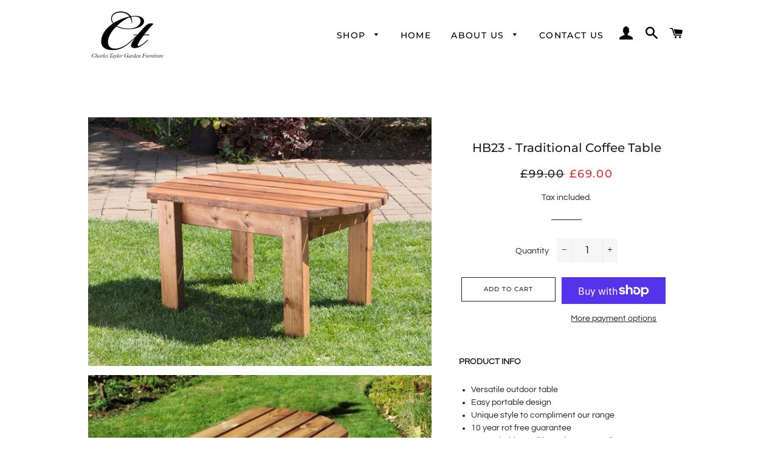

--- FILE ---
content_type: text/html; charset=utf-8
request_url: https://charlestaylortrading.com/products/hb23-traditional-coffee-table
body_size: 33569
content:
<!doctype html>
<html class="no-js" lang="en">
<head>

  <!-- Basic page needs ================================================== -->
  <meta charset="utf-8">
  <meta http-equiv="X-UA-Compatible" content="IE=edge,chrome=1">

  
    <link rel="shortcut icon" href="//charlestaylortrading.com/cdn/shop/files/Favicon_32x32.png?v=1614312900" type="image/png" />
  

  <!-- Title and description ================================================== -->
  <title>
  HB23 - Traditional Coffee Table &ndash; Charles Taylor Trading Ltd
  </title>

  
  <meta name="description" content="PRODUCT INFO Versatile outdoor table Easy portable design Unique style to compliment our range 10 year rot free guarantee Treated with an oil based water repellent preservative  All materials FSC-Sourced This product may need assembly  PRODUCT DIMENSIONS Traditional Coffee Table Depth 530 / Width 900 / Height 455mm Wei">
  

  <!-- Helpers ================================================== -->
  <!-- /snippets/social-meta-tags.liquid -->




<meta property="og:site_name" content="Charles Taylor Trading Ltd">
<meta property="og:url" content="https://charlestaylortrading.com/products/hb23-traditional-coffee-table">
<meta property="og:title" content="HB23 - Traditional Coffee Table">
<meta property="og:type" content="product">
<meta property="og:description" content="PRODUCT INFO Versatile outdoor table Easy portable design Unique style to compliment our range 10 year rot free guarantee Treated with an oil based water repellent preservative  All materials FSC-Sourced This product may need assembly  PRODUCT DIMENSIONS Traditional Coffee Table Depth 530 / Width 900 / Height 455mm Wei">

  <meta property="og:price:amount" content="69.00">
  <meta property="og:price:currency" content="GBP">

<meta property="og:image" content="http://charlestaylortrading.com/cdn/shop/products/HB23-TraditionalCoffeeTable-1_1200x1200.jpg?v=1754052676"><meta property="og:image" content="http://charlestaylortrading.com/cdn/shop/files/HB23_1200x1200.jpg?v=1757067134">
<meta property="og:image:secure_url" content="https://charlestaylortrading.com/cdn/shop/products/HB23-TraditionalCoffeeTable-1_1200x1200.jpg?v=1754052676"><meta property="og:image:secure_url" content="https://charlestaylortrading.com/cdn/shop/files/HB23_1200x1200.jpg?v=1757067134">


<meta name="twitter:card" content="summary_large_image">
<meta name="twitter:title" content="HB23 - Traditional Coffee Table">
<meta name="twitter:description" content="PRODUCT INFO Versatile outdoor table Easy portable design Unique style to compliment our range 10 year rot free guarantee Treated with an oil based water repellent preservative  All materials FSC-Sourced This product may need assembly  PRODUCT DIMENSIONS Traditional Coffee Table Depth 530 / Width 900 / Height 455mm Wei">

  <link rel="canonical" href="https://charlestaylortrading.com/products/hb23-traditional-coffee-table">
  <meta name="viewport" content="width=device-width,initial-scale=1,shrink-to-fit=no">
  <meta name="theme-color" content="#1f2021">

  <!-- CSS ================================================== -->
  <link href="//charlestaylortrading.com/cdn/shop/t/2/assets/timber.scss.css?v=79937409498575801001759261232" rel="stylesheet" type="text/css" media="all" />
  <link href="//charlestaylortrading.com/cdn/shop/t/2/assets/theme.scss.css?v=11226356524110063061759261231" rel="stylesheet" type="text/css" media="all" />

  <!-- Sections ================================================== -->
  <script>
    window.theme = window.theme || {};
    theme.strings = {
      zoomClose: "Close (Esc)",
      zoomPrev: "Previous (Left arrow key)",
      zoomNext: "Next (Right arrow key)",
      moneyFormat: "£{{amount}}",
      addressError: "Error looking up that address",
      addressNoResults: "No results for that address",
      addressQueryLimit: "You have exceeded the Google API usage limit. Consider upgrading to a \u003ca href=\"https:\/\/developers.google.com\/maps\/premium\/usage-limits\"\u003ePremium Plan\u003c\/a\u003e.",
      authError: "There was a problem authenticating your Google Maps account.",
      cartEmpty: "Your cart is currently empty.",
      cartCookie: "Enable cookies to use the shopping cart",
      cartSavings: "You're saving [savings]",
      productSlideLabel: "Slide [slide_number] of [slide_max]."
    };
    theme.settings = {
      cartType: "drawer",
      gridType: null
    };
  </script>

  <script src="//charlestaylortrading.com/cdn/shop/t/2/assets/jquery-2.2.3.min.js?v=58211863146907186831605535805" type="text/javascript"></script>

  <script src="//charlestaylortrading.com/cdn/shop/t/2/assets/lazysizes.min.js?v=155223123402716617051605535805" async="async"></script>

  <script src="//charlestaylortrading.com/cdn/shop/t/2/assets/theme.js?v=86386728693771649841606831950" defer="defer"></script>

  <!-- Header hook for plugins ================================================== -->
  <script>window.performance && window.performance.mark && window.performance.mark('shopify.content_for_header.start');</script><meta name="facebook-domain-verification" content="n4pu6hkmrehxg22a22fumhm6gjxobq">
<meta id="shopify-digital-wallet" name="shopify-digital-wallet" content="/51401556159/digital_wallets/dialog">
<meta name="shopify-checkout-api-token" content="81fab14c8e52f5c8319dc3a1e997d0d6">
<link rel="alternate" hreflang="x-default" href="https://charlestaylortrading.com/products/hb23-traditional-coffee-table">
<link rel="alternate" hreflang="en" href="https://charlestaylortrading.com/products/hb23-traditional-coffee-table">
<link rel="alternate" hreflang="en-IE" href="https://charlestaylortrading.com/en-ie/products/hb23-traditional-coffee-table">
<link rel="alternate" type="application/json+oembed" href="https://charlestaylortrading.com/products/hb23-traditional-coffee-table.oembed">
<script async="async" src="/checkouts/internal/preloads.js?locale=en-GB"></script>
<link rel="preconnect" href="https://shop.app" crossorigin="anonymous">
<script async="async" src="https://shop.app/checkouts/internal/preloads.js?locale=en-GB&shop_id=51401556159" crossorigin="anonymous"></script>
<script id="apple-pay-shop-capabilities" type="application/json">{"shopId":51401556159,"countryCode":"GB","currencyCode":"GBP","merchantCapabilities":["supports3DS"],"merchantId":"gid:\/\/shopify\/Shop\/51401556159","merchantName":"Charles Taylor Trading Ltd","requiredBillingContactFields":["postalAddress","email","phone"],"requiredShippingContactFields":["postalAddress","email","phone"],"shippingType":"shipping","supportedNetworks":["visa","maestro","masterCard","amex","discover","elo"],"total":{"type":"pending","label":"Charles Taylor Trading Ltd","amount":"1.00"},"shopifyPaymentsEnabled":true,"supportsSubscriptions":true}</script>
<script id="shopify-features" type="application/json">{"accessToken":"81fab14c8e52f5c8319dc3a1e997d0d6","betas":["rich-media-storefront-analytics"],"domain":"charlestaylortrading.com","predictiveSearch":true,"shopId":51401556159,"locale":"en"}</script>
<script>var Shopify = Shopify || {};
Shopify.shop = "charlestaylortrading.myshopify.com";
Shopify.locale = "en";
Shopify.currency = {"active":"GBP","rate":"1.0"};
Shopify.country = "GB";
Shopify.theme = {"name":"Brooklyn","id":115825148095,"schema_name":"Brooklyn","schema_version":"17.1.0","theme_store_id":730,"role":"main"};
Shopify.theme.handle = "null";
Shopify.theme.style = {"id":null,"handle":null};
Shopify.cdnHost = "charlestaylortrading.com/cdn";
Shopify.routes = Shopify.routes || {};
Shopify.routes.root = "/";</script>
<script type="module">!function(o){(o.Shopify=o.Shopify||{}).modules=!0}(window);</script>
<script>!function(o){function n(){var o=[];function n(){o.push(Array.prototype.slice.apply(arguments))}return n.q=o,n}var t=o.Shopify=o.Shopify||{};t.loadFeatures=n(),t.autoloadFeatures=n()}(window);</script>
<script>
  window.ShopifyPay = window.ShopifyPay || {};
  window.ShopifyPay.apiHost = "shop.app\/pay";
  window.ShopifyPay.redirectState = null;
</script>
<script id="shop-js-analytics" type="application/json">{"pageType":"product"}</script>
<script defer="defer" async type="module" src="//charlestaylortrading.com/cdn/shopifycloud/shop-js/modules/v2/client.init-shop-cart-sync_BT-GjEfc.en.esm.js"></script>
<script defer="defer" async type="module" src="//charlestaylortrading.com/cdn/shopifycloud/shop-js/modules/v2/chunk.common_D58fp_Oc.esm.js"></script>
<script defer="defer" async type="module" src="//charlestaylortrading.com/cdn/shopifycloud/shop-js/modules/v2/chunk.modal_xMitdFEc.esm.js"></script>
<script type="module">
  await import("//charlestaylortrading.com/cdn/shopifycloud/shop-js/modules/v2/client.init-shop-cart-sync_BT-GjEfc.en.esm.js");
await import("//charlestaylortrading.com/cdn/shopifycloud/shop-js/modules/v2/chunk.common_D58fp_Oc.esm.js");
await import("//charlestaylortrading.com/cdn/shopifycloud/shop-js/modules/v2/chunk.modal_xMitdFEc.esm.js");

  window.Shopify.SignInWithShop?.initShopCartSync?.({"fedCMEnabled":true,"windoidEnabled":true});

</script>
<script>
  window.Shopify = window.Shopify || {};
  if (!window.Shopify.featureAssets) window.Shopify.featureAssets = {};
  window.Shopify.featureAssets['shop-js'] = {"shop-cart-sync":["modules/v2/client.shop-cart-sync_DZOKe7Ll.en.esm.js","modules/v2/chunk.common_D58fp_Oc.esm.js","modules/v2/chunk.modal_xMitdFEc.esm.js"],"init-fed-cm":["modules/v2/client.init-fed-cm_B6oLuCjv.en.esm.js","modules/v2/chunk.common_D58fp_Oc.esm.js","modules/v2/chunk.modal_xMitdFEc.esm.js"],"shop-cash-offers":["modules/v2/client.shop-cash-offers_D2sdYoxE.en.esm.js","modules/v2/chunk.common_D58fp_Oc.esm.js","modules/v2/chunk.modal_xMitdFEc.esm.js"],"shop-login-button":["modules/v2/client.shop-login-button_QeVjl5Y3.en.esm.js","modules/v2/chunk.common_D58fp_Oc.esm.js","modules/v2/chunk.modal_xMitdFEc.esm.js"],"pay-button":["modules/v2/client.pay-button_DXTOsIq6.en.esm.js","modules/v2/chunk.common_D58fp_Oc.esm.js","modules/v2/chunk.modal_xMitdFEc.esm.js"],"shop-button":["modules/v2/client.shop-button_DQZHx9pm.en.esm.js","modules/v2/chunk.common_D58fp_Oc.esm.js","modules/v2/chunk.modal_xMitdFEc.esm.js"],"avatar":["modules/v2/client.avatar_BTnouDA3.en.esm.js"],"init-windoid":["modules/v2/client.init-windoid_CR1B-cfM.en.esm.js","modules/v2/chunk.common_D58fp_Oc.esm.js","modules/v2/chunk.modal_xMitdFEc.esm.js"],"init-shop-for-new-customer-accounts":["modules/v2/client.init-shop-for-new-customer-accounts_C_vY_xzh.en.esm.js","modules/v2/client.shop-login-button_QeVjl5Y3.en.esm.js","modules/v2/chunk.common_D58fp_Oc.esm.js","modules/v2/chunk.modal_xMitdFEc.esm.js"],"init-shop-email-lookup-coordinator":["modules/v2/client.init-shop-email-lookup-coordinator_BI7n9ZSv.en.esm.js","modules/v2/chunk.common_D58fp_Oc.esm.js","modules/v2/chunk.modal_xMitdFEc.esm.js"],"init-shop-cart-sync":["modules/v2/client.init-shop-cart-sync_BT-GjEfc.en.esm.js","modules/v2/chunk.common_D58fp_Oc.esm.js","modules/v2/chunk.modal_xMitdFEc.esm.js"],"shop-toast-manager":["modules/v2/client.shop-toast-manager_DiYdP3xc.en.esm.js","modules/v2/chunk.common_D58fp_Oc.esm.js","modules/v2/chunk.modal_xMitdFEc.esm.js"],"init-customer-accounts":["modules/v2/client.init-customer-accounts_D9ZNqS-Q.en.esm.js","modules/v2/client.shop-login-button_QeVjl5Y3.en.esm.js","modules/v2/chunk.common_D58fp_Oc.esm.js","modules/v2/chunk.modal_xMitdFEc.esm.js"],"init-customer-accounts-sign-up":["modules/v2/client.init-customer-accounts-sign-up_iGw4briv.en.esm.js","modules/v2/client.shop-login-button_QeVjl5Y3.en.esm.js","modules/v2/chunk.common_D58fp_Oc.esm.js","modules/v2/chunk.modal_xMitdFEc.esm.js"],"shop-follow-button":["modules/v2/client.shop-follow-button_CqMgW2wH.en.esm.js","modules/v2/chunk.common_D58fp_Oc.esm.js","modules/v2/chunk.modal_xMitdFEc.esm.js"],"checkout-modal":["modules/v2/client.checkout-modal_xHeaAweL.en.esm.js","modules/v2/chunk.common_D58fp_Oc.esm.js","modules/v2/chunk.modal_xMitdFEc.esm.js"],"shop-login":["modules/v2/client.shop-login_D91U-Q7h.en.esm.js","modules/v2/chunk.common_D58fp_Oc.esm.js","modules/v2/chunk.modal_xMitdFEc.esm.js"],"lead-capture":["modules/v2/client.lead-capture_BJmE1dJe.en.esm.js","modules/v2/chunk.common_D58fp_Oc.esm.js","modules/v2/chunk.modal_xMitdFEc.esm.js"],"payment-terms":["modules/v2/client.payment-terms_Ci9AEqFq.en.esm.js","modules/v2/chunk.common_D58fp_Oc.esm.js","modules/v2/chunk.modal_xMitdFEc.esm.js"]};
</script>
<script>(function() {
  var isLoaded = false;
  function asyncLoad() {
    if (isLoaded) return;
    isLoaded = true;
    var urls = ["https:\/\/ecommplugins-scripts.trustpilot.com\/v2.1\/js\/header.min.js?settings=eyJrZXkiOiJPYlZDZUIyZkpVdHBhR2I0IiwicyI6InNrdSJ9\u0026shop=charlestaylortrading.myshopify.com","https:\/\/ecommplugins-trustboxsettings.trustpilot.com\/charlestaylortrading.myshopify.com.js?settings=1733132636983\u0026shop=charlestaylortrading.myshopify.com","https:\/\/widget.trustpilot.com\/bootstrap\/v5\/tp.widget.sync.bootstrap.min.js?shop=charlestaylortrading.myshopify.com","https:\/\/static.klaviyo.com\/onsite\/js\/klaviyo.js?company_id=VTrFAe\u0026shop=charlestaylortrading.myshopify.com","https:\/\/static.klaviyo.com\/onsite\/js\/klaviyo.js?company_id=VTrFAe\u0026shop=charlestaylortrading.myshopify.com","https:\/\/d18eg7dreypte5.cloudfront.net\/browse-abandonment\/smsbump_timer.js?shop=charlestaylortrading.myshopify.com"];
    for (var i = 0; i < urls.length; i++) {
      var s = document.createElement('script');
      s.type = 'text/javascript';
      s.async = true;
      s.src = urls[i];
      var x = document.getElementsByTagName('script')[0];
      x.parentNode.insertBefore(s, x);
    }
  };
  if(window.attachEvent) {
    window.attachEvent('onload', asyncLoad);
  } else {
    window.addEventListener('load', asyncLoad, false);
  }
})();</script>
<script id="__st">var __st={"a":51401556159,"offset":0,"reqid":"8c909127-2451-4530-98fa-123746da4d13-1769267810","pageurl":"charlestaylortrading.com\/products\/hb23-traditional-coffee-table","u":"cc30653f1a94","p":"product","rtyp":"product","rid":6097031987391};</script>
<script>window.ShopifyPaypalV4VisibilityTracking = true;</script>
<script id="captcha-bootstrap">!function(){'use strict';const t='contact',e='account',n='new_comment',o=[[t,t],['blogs',n],['comments',n],[t,'customer']],c=[[e,'customer_login'],[e,'guest_login'],[e,'recover_customer_password'],[e,'create_customer']],r=t=>t.map((([t,e])=>`form[action*='/${t}']:not([data-nocaptcha='true']) input[name='form_type'][value='${e}']`)).join(','),a=t=>()=>t?[...document.querySelectorAll(t)].map((t=>t.form)):[];function s(){const t=[...o],e=r(t);return a(e)}const i='password',u='form_key',d=['recaptcha-v3-token','g-recaptcha-response','h-captcha-response',i],f=()=>{try{return window.sessionStorage}catch{return}},m='__shopify_v',_=t=>t.elements[u];function p(t,e,n=!1){try{const o=window.sessionStorage,c=JSON.parse(o.getItem(e)),{data:r}=function(t){const{data:e,action:n}=t;return t[m]||n?{data:e,action:n}:{data:t,action:n}}(c);for(const[e,n]of Object.entries(r))t.elements[e]&&(t.elements[e].value=n);n&&o.removeItem(e)}catch(o){console.error('form repopulation failed',{error:o})}}const l='form_type',E='cptcha';function T(t){t.dataset[E]=!0}const w=window,h=w.document,L='Shopify',v='ce_forms',y='captcha';let A=!1;((t,e)=>{const n=(g='f06e6c50-85a8-45c8-87d0-21a2b65856fe',I='https://cdn.shopify.com/shopifycloud/storefront-forms-hcaptcha/ce_storefront_forms_captcha_hcaptcha.v1.5.2.iife.js',D={infoText:'Protected by hCaptcha',privacyText:'Privacy',termsText:'Terms'},(t,e,n)=>{const o=w[L][v],c=o.bindForm;if(c)return c(t,g,e,D).then(n);var r;o.q.push([[t,g,e,D],n]),r=I,A||(h.body.append(Object.assign(h.createElement('script'),{id:'captcha-provider',async:!0,src:r})),A=!0)});var g,I,D;w[L]=w[L]||{},w[L][v]=w[L][v]||{},w[L][v].q=[],w[L][y]=w[L][y]||{},w[L][y].protect=function(t,e){n(t,void 0,e),T(t)},Object.freeze(w[L][y]),function(t,e,n,w,h,L){const[v,y,A,g]=function(t,e,n){const i=e?o:[],u=t?c:[],d=[...i,...u],f=r(d),m=r(i),_=r(d.filter((([t,e])=>n.includes(e))));return[a(f),a(m),a(_),s()]}(w,h,L),I=t=>{const e=t.target;return e instanceof HTMLFormElement?e:e&&e.form},D=t=>v().includes(t);t.addEventListener('submit',(t=>{const e=I(t);if(!e)return;const n=D(e)&&!e.dataset.hcaptchaBound&&!e.dataset.recaptchaBound,o=_(e),c=g().includes(e)&&(!o||!o.value);(n||c)&&t.preventDefault(),c&&!n&&(function(t){try{if(!f())return;!function(t){const e=f();if(!e)return;const n=_(t);if(!n)return;const o=n.value;o&&e.removeItem(o)}(t);const e=Array.from(Array(32),(()=>Math.random().toString(36)[2])).join('');!function(t,e){_(t)||t.append(Object.assign(document.createElement('input'),{type:'hidden',name:u})),t.elements[u].value=e}(t,e),function(t,e){const n=f();if(!n)return;const o=[...t.querySelectorAll(`input[type='${i}']`)].map((({name:t})=>t)),c=[...d,...o],r={};for(const[a,s]of new FormData(t).entries())c.includes(a)||(r[a]=s);n.setItem(e,JSON.stringify({[m]:1,action:t.action,data:r}))}(t,e)}catch(e){console.error('failed to persist form',e)}}(e),e.submit())}));const S=(t,e)=>{t&&!t.dataset[E]&&(n(t,e.some((e=>e===t))),T(t))};for(const o of['focusin','change'])t.addEventListener(o,(t=>{const e=I(t);D(e)&&S(e,y())}));const B=e.get('form_key'),M=e.get(l),P=B&&M;t.addEventListener('DOMContentLoaded',(()=>{const t=y();if(P)for(const e of t)e.elements[l].value===M&&p(e,B);[...new Set([...A(),...v().filter((t=>'true'===t.dataset.shopifyCaptcha))])].forEach((e=>S(e,t)))}))}(h,new URLSearchParams(w.location.search),n,t,e,['guest_login'])})(!0,!0)}();</script>
<script integrity="sha256-4kQ18oKyAcykRKYeNunJcIwy7WH5gtpwJnB7kiuLZ1E=" data-source-attribution="shopify.loadfeatures" defer="defer" src="//charlestaylortrading.com/cdn/shopifycloud/storefront/assets/storefront/load_feature-a0a9edcb.js" crossorigin="anonymous"></script>
<script crossorigin="anonymous" defer="defer" src="//charlestaylortrading.com/cdn/shopifycloud/storefront/assets/shopify_pay/storefront-65b4c6d7.js?v=20250812"></script>
<script data-source-attribution="shopify.dynamic_checkout.dynamic.init">var Shopify=Shopify||{};Shopify.PaymentButton=Shopify.PaymentButton||{isStorefrontPortableWallets:!0,init:function(){window.Shopify.PaymentButton.init=function(){};var t=document.createElement("script");t.src="https://charlestaylortrading.com/cdn/shopifycloud/portable-wallets/latest/portable-wallets.en.js",t.type="module",document.head.appendChild(t)}};
</script>
<script data-source-attribution="shopify.dynamic_checkout.buyer_consent">
  function portableWalletsHideBuyerConsent(e){var t=document.getElementById("shopify-buyer-consent"),n=document.getElementById("shopify-subscription-policy-button");t&&n&&(t.classList.add("hidden"),t.setAttribute("aria-hidden","true"),n.removeEventListener("click",e))}function portableWalletsShowBuyerConsent(e){var t=document.getElementById("shopify-buyer-consent"),n=document.getElementById("shopify-subscription-policy-button");t&&n&&(t.classList.remove("hidden"),t.removeAttribute("aria-hidden"),n.addEventListener("click",e))}window.Shopify?.PaymentButton&&(window.Shopify.PaymentButton.hideBuyerConsent=portableWalletsHideBuyerConsent,window.Shopify.PaymentButton.showBuyerConsent=portableWalletsShowBuyerConsent);
</script>
<script>
  function portableWalletsCleanup(e){e&&e.src&&console.error("Failed to load portable wallets script "+e.src);var t=document.querySelectorAll("shopify-accelerated-checkout .shopify-payment-button__skeleton, shopify-accelerated-checkout-cart .wallet-cart-button__skeleton"),e=document.getElementById("shopify-buyer-consent");for(let e=0;e<t.length;e++)t[e].remove();e&&e.remove()}function portableWalletsNotLoadedAsModule(e){e instanceof ErrorEvent&&"string"==typeof e.message&&e.message.includes("import.meta")&&"string"==typeof e.filename&&e.filename.includes("portable-wallets")&&(window.removeEventListener("error",portableWalletsNotLoadedAsModule),window.Shopify.PaymentButton.failedToLoad=e,"loading"===document.readyState?document.addEventListener("DOMContentLoaded",window.Shopify.PaymentButton.init):window.Shopify.PaymentButton.init())}window.addEventListener("error",portableWalletsNotLoadedAsModule);
</script>

<script type="module" src="https://charlestaylortrading.com/cdn/shopifycloud/portable-wallets/latest/portable-wallets.en.js" onError="portableWalletsCleanup(this)" crossorigin="anonymous"></script>
<script nomodule>
  document.addEventListener("DOMContentLoaded", portableWalletsCleanup);
</script>

<link id="shopify-accelerated-checkout-styles" rel="stylesheet" media="screen" href="https://charlestaylortrading.com/cdn/shopifycloud/portable-wallets/latest/accelerated-checkout-backwards-compat.css" crossorigin="anonymous">
<style id="shopify-accelerated-checkout-cart">
        #shopify-buyer-consent {
  margin-top: 1em;
  display: inline-block;
  width: 100%;
}

#shopify-buyer-consent.hidden {
  display: none;
}

#shopify-subscription-policy-button {
  background: none;
  border: none;
  padding: 0;
  text-decoration: underline;
  font-size: inherit;
  cursor: pointer;
}

#shopify-subscription-policy-button::before {
  box-shadow: none;
}

      </style>

<script>window.performance && window.performance.mark && window.performance.mark('shopify.content_for_header.end');</script>

  <script src="//charlestaylortrading.com/cdn/shop/t/2/assets/modernizr.min.js?v=21391054748206432451605535806" type="text/javascript"></script>

  
  


  

<!-- Start Advanced Store Localization Code: https://apps.shopify.com/advanced-geo-functions --> 
<script rel="asl_jquery" src="https://code.jquery.com/jquery-3.6.0.min.js"></script><script type="text/javascript">
  window.asl_deferload = function(){
  const asl_params = new URLSearchParams(window.location.search);
  var asl_override = '';   
  window.asl_location_override = function(type, location){
    localStorage.removeItem('country_override');
    localStorage.removeItem('region_override');
    localStorage.removeItem('zip_override');
    if(typeof location === '') localStorage.removeItem(type);
    else localStorage.setItem(type, location);
  }
   
  if(asl_params.has('region_redirected')) { localStorage.removeItem('country_override'); localStorage.removeItem('region_override'); }
      else if(asl_params.has('country_override')) { asl_override = '&country_override='+asl_params.get('country_override');  }
  else if(asl_params.has('region_override')){ asl_override = '&region_override='+asl_params.get('region_override');  localStorage.removeItem('country_override'); }
      else if(localStorage.getItem('country_override') !== null && localStorage.getItem('country_override') !== '')  asl_override = '&country_overridden='+localStorage.getItem('country_override');
  else if(localStorage.getItem('region_override') !== null && localStorage.getItem('region_override') !== '')  asl_override = '&region_overridden='+localStorage.getItem('region_override');  
  (function($){
    var asl_s = document.createElement("script"); 
    asl_s.src = "https://shopapi.wyldcode.com/api.js?themeid=115825148095&url="+encodeURIComponent(window.location.toString())+asl_override;
    asl_s.type = 'text/javascript';
    asl_s.onerror = function(){ $('style#asl_cleaner').remove(); $('style#asl_filter').remove(); $('style#asl_custom_filters').remove(); }
    try{
        document.getElementsByTagName("head")[0].appendChild(asl_s);
    } catch(error){
        $('style#asl_cleaner').remove(); 
        $('style#asl_custom_filters').remove();
        $('style#asl_filter').remove(); 
    }
})(jQuery);
}
if(typeof jQuery === 'undefined'){

    var asl_jq = document.createElement("script"); 
    console.log('Advanced Store Localization: You should enable jQuery in "System" to speed up loading');
    asl_jq.src = "https://code.jquery.com/jquery-3.6.0.min.js";
    asl_jq.onload = function(){ asl_deferload(); }
    asl_jq.type = 'text/javascript';
    document.getElementsByTagName("head")[0].appendChild(asl_jq);
} else {
asl_deferload();
}
</script>

<style id="asl_filter">
</style>
<style id="asl_cleaner">
.asl_discard  { visibility: none !important; opacity: 0 !important }
</style>
<style>
    </style>

<!-- End Advanced Store Localization Code --> 

<!-- BEGIN app block: shopify://apps/also-bought/blocks/app-embed-block/b94b27b4-738d-4d92-9e60-43c22d1da3f2 --><script>
    window.codeblackbelt = window.codeblackbelt || {};
    window.codeblackbelt.shop = window.codeblackbelt.shop || 'charlestaylortrading.myshopify.com';
    
        window.codeblackbelt.productId = 6097031987391;</script><script src="//cdn.codeblackbelt.com/widgets/also-bought/main.min.js?version=2026012415+0000" async></script>
<!-- END app block --><!-- BEGIN app block: shopify://apps/lookfy-gallery/blocks/app-embed/596af5f6-9933-4730-95c2-f7d8d52a0c3e --><!-- BEGIN app snippet: javascript -->
<script type="text/javascript">
window.lfPageType??="product";
window.lfPageId??="6097031987391";
window.lfHandle??="products/hb23-traditional-coffee-table";
window.lfShopID??="51401556159";
window.lfShopUrl??="https://charlestaylortrading.com";
window.lfIsoCode??="en";
window.lfCountry??="en";
window.lfLanguages??=[{"shop_locale":{"locale":"en","enabled":true,"primary":true,"published":true}}];
window.lfCurrencyFormat??="£{{amount}} GBP";
window.lfMoneyFormat??="£{{amount}}";
window.lfCartAdd??="/cart/add";
window.lfCartUrl??="/cart";
window.lfShopLang??={"add_to_cart_select":"Select {attribute_label}","choose_options":"Choose Options","add_to_cart":"Add to Cart","add_all_to_cart":"Add All to Cart","sold_out":"Sold Out","load_more":"Load More","badge_discount":"Off","sale":"Sale","description":"Description","in_this_photo":"In this media","shop_the_look":"Shop the Look","all":"All","view_full_details":"View Full Details","shop_now":"Shop Now","volume_pricing":"Volume pricing available"};
window.lfShopTrans??=null;
window.lfCustomJs??=null;
window.lfCustomCss??=null;
window.lfPopupCss??=null;
window.lfTooltipPosition??="normal";
window.lfPlan??="free";
window.lfPlanDev??="";
window.lfHeading??=null;
window.lfStlFont??=null;
window.lfLibs??={};
</script><style data-shopify>


</style><!-- END app snippet -->
<!-- END app block --><!-- BEGIN app block: shopify://apps/essential-announcer/blocks/app-embed/93b5429f-c8d6-4c33-ae14-250fd84f361b --><script>
  
    window.essentialAnnouncementConfigs = [{"id":"a9fc3539-7e85-45ef-9ba9-ee150910630d","createdAt":"2024-01-20T09:01:10.484+00:00","name":"Homepage","title":"FSC® CERTIFIED","subheading":"All timber in our products is FSC sourced!","style":{"icon":{"size":32,"color":{"hex":"#333333"},"background":{"hex":"#ffffff","alpha":0,"rgba":"rgba(255, 255, 255, 0)"},"cornerRadius":4},"selectedTemplate":"custom","position":"bottom-page","stickyBar":false,"backgroundType":"singleBackground","singleColor":"#ffffff","gradientTurn":"90","gradientStart":"#DDDDDD","gradientEnd":"#FFFFFF","borderRadius":"0","borderSize":"0","borderColor":"#c5c8d1","titleSize":"18","titleColor":"#000000","font":"","subheadingSize":"14","subheadingColor":"#000000","buttonBackgroundColor":"#202223","buttonFontSize":"14","buttonFontColor":"#FFFFFF","buttonBorderRadius":"4","couponCodeButtonOutlineColor":"#202223","couponCodeButtonIconColor":"#202223","couponCodeButtonFontColor":"#202223","couponCodeButtonFontSize":"14","couponCodeButtonBorderRadius":"4","closeIconColor":"#6d7175","arrowIconColor":"#6d7175","spacing":{"insideTop":10,"insideBottom":10,"outsideTop":0,"outsideBottom":10}},"announcementType":"rotating","announcementPlacement":"home-page","published":true,"showOnProducts":[],"showOnCollections":[],"updatedAt":"2025-02-19T07:07:51.311+00:00","CTAType":"","CTALink":"https://charlestaylortrading.myshopify.com","closeButton":false,"buttonText":"Shop now!","announcements":[{"title":"🌳 FSC® CERTIFIED ","subheading":"Proud to use responsibly sourced, sustainable materials! (FSC-C186695)","CTAType":"","buttonText":"Shop now!","CTALink":"","id":813,"icon":"","couponCode":"Please ask about our FSC® certified products"},{"title":"🚛 WE DELIVER AND ASSEMBLE","subheading":"Delivery, assembly, and removal of all packaging!","CTAType":"","buttonText":"Shop now!","CTALink":"","id":150,"icon":"","couponCode":""}],"shop":"charlestaylortrading.myshopify.com","animationSpeed":80,"rotateDuration":4,"translations":[],"startDate":null,"endDate":null,"icon":null,"locationType":"","showInCountries":[],"showOnProductsInCollections":[],"type":"","couponCode":""}];
  
  window.essentialAnnouncementMeta = {
    productCollections: [{"id":236640338111,"handle":"best-sellers","updated_at":"2026-01-22T12:23:34+00:00","published_at":"2020-11-18T12:48:33+00:00","sort_order":"manual","template_suffix":"","published_scope":"web","title":"Best Sellers","body_html":""},{"id":432903028986,"handle":"coffee-side-tables","updated_at":"2026-01-24T12:19:20+00:00","published_at":"2024-09-04T14:49:17+01:00","sort_order":"manual","template_suffix":"","published_scope":"web","title":"Coffee \u0026 Side Tables","body_html":""},{"id":237401768127,"handle":"shop-all","title":"Shop All","updated_at":"2026-01-24T12:19:20+00:00","body_html":"","published_at":"2020-11-26T09:07:55+00:00","sort_order":"price-desc","template_suffix":"","disjunctive":true,"rules":[{"column":"variant_price","relation":"greater_than","condition":"1"}],"published_scope":"web"},{"id":236466962623,"handle":"tables","updated_at":"2026-01-24T12:19:20+00:00","published_at":"2020-11-16T15:21:56+00:00","sort_order":"manual","template_suffix":"","published_scope":"web","title":"Tables","body_html":"\u003cp\u003eThe heart of the garden. Bring the family together with our range of garden furniture, including outdoor dining tables - crafted from durable, rugged easy-care materials.\u003c\/p\u003e\n\u003cstyle\u003e\u003c!--\n.tb_button {padding:1px;cursor:pointer;border-right: 1px solid #8b8b8b;border-left: 1px solid #FFF;border-bottom: 1px solid #fff;}.tb_button.hover {borer:2px outset #def; background-color: #f8f8f8 !important;}.ws_toolbar {z-index:100000} .ws_toolbar .ws_tb_btn {cursor:pointer;border:1px solid #555;padding:3px}   .tb_highlight{background-color:yellow} .tb_hide {visibility:hidden} .ws_toolbar img {padding:2px;margin:0px}\n--\u003e\u003c\/style\u003e\n\u003cstyle\u003e\u003c!--\n.tb_button {padding:1px;cursor:pointer;border-right: 1px solid #8b8b8b;border-left: 1px solid #FFF;border-bottom: 1px solid #fff;}.tb_button.hover {borer:2px outset #def; background-color: #f8f8f8 !important;}.ws_toolbar {z-index:100000} .ws_toolbar .ws_tb_btn {cursor:pointer;border:1px solid #555;padding:3px}   .tb_highlight{background-color:yellow} .tb_hide {visibility:hidden} .ws_toolbar img {padding:2px;margin:0px}\n--\u003e\u003c\/style\u003e"}],
    productData: {"id":6097031987391,"title":"HB23 - Traditional Coffee Table","handle":"hb23-traditional-coffee-table","description":"\u003cp\u003e\u003cstrong\u003ePRODUCT INFO\u003c\/strong\u003e\u003c\/p\u003e\n\u003cul\u003e\n\u003cli\u003eVersatile outdoor table\u003c\/li\u003e\n\u003cli\u003eEasy portable design\u003c\/li\u003e\n\u003cli\u003eUnique style to compliment our range\u003c\/li\u003e\n\u003cli\u003e10 year rot free guarantee\u003c\/li\u003e\n\u003cli\u003eTreated with an oil based water repellent preservative \u003c\/li\u003e\n\u003cli\u003eAll materials FSC-Sourced\u003cbr\u003e\n\u003c\/li\u003e\n\u003cli\u003eThis product may need assembly \u003c\/li\u003e\n\u003c\/ul\u003e\n\u003cp\u003e\u003cstrong\u003ePRODUCT DIMENSIONS\u003c\/strong\u003e\u003c\/p\u003e\n\u003cp style=\"line-height: normal; background: white;\" class=\"MsoNormal\"\u003e\u003cb\u003e\u003cspan style=\"font-size: 10.5pt; font-family: Questrial; mso-fareast-font-family: 'Times New Roman'; color: #1f2021; mso-fareast-language: EN-GB;\"\u003eTraditional Coffee Table\u003c\/span\u003e\u003c\/b\u003e\u003cspan style=\"font-size: 10.5pt; font-family: Questrial; mso-fareast-font-family: 'Times New Roman'; color: #1f2021; mso-fareast-language: EN-GB;\"\u003e\u003c\/span\u003e\u003c\/p\u003e\n\u003cp style=\"line-height: normal; background: white;\" class=\"MsoNormal\"\u003e\u003cspan style=\"font-size: 10.5pt; font-family: Questrial; mso-fareast-font-family: 'Times New Roman'; color: #1f2021; mso-fareast-language: EN-GB;\"\u003eDepth 530 \/ Width 900 \/ Height 455mm\u003c\/span\u003e\u003c\/p\u003e\n\u003cp style=\"line-height: normal; background: white;\" class=\"MsoNormal\"\u003e\u003cspan style=\"font-size: 10.5pt; font-family: Questrial; mso-fareast-font-family: 'Times New Roman'; color: #1f2021; mso-fareast-language: EN-GB;\"\u003eWeight 10kg\u003c\/span\u003e\u003c\/p\u003e","published_at":"2020-11-17T13:17:14+00:00","created_at":"2020-11-17T13:17:13+00:00","vendor":"charlestaylortrading","type":"Tables","tags":[],"price":6900,"price_min":6900,"price_max":6900,"available":true,"price_varies":false,"compare_at_price":9900,"compare_at_price_min":9900,"compare_at_price_max":9900,"compare_at_price_varies":false,"variants":[{"id":37547914330303,"title":"Default Title","option1":"Default Title","option2":null,"option3":null,"sku":"HB23","requires_shipping":true,"taxable":true,"featured_image":null,"available":true,"name":"HB23 - Traditional Coffee Table","public_title":null,"options":["Default Title"],"price":6900,"weight":6000,"compare_at_price":9900,"inventory_management":"shopify","barcode":"","requires_selling_plan":false,"selling_plan_allocations":[]}],"images":["\/\/charlestaylortrading.com\/cdn\/shop\/products\/HB23-TraditionalCoffeeTable-1.jpg?v=1754052676","\/\/charlestaylortrading.com\/cdn\/shop\/files\/HB23.jpg?v=1757067134"],"featured_image":"\/\/charlestaylortrading.com\/cdn\/shop\/products\/HB23-TraditionalCoffeeTable-1.jpg?v=1754052676","options":["Title"],"media":[{"alt":null,"id":14979118235839,"position":1,"preview_image":{"aspect_ratio":1.381,"height":667,"width":921,"src":"\/\/charlestaylortrading.com\/cdn\/shop\/products\/HB23-TraditionalCoffeeTable-1.jpg?v=1754052676"},"aspect_ratio":1.381,"height":667,"media_type":"image","src":"\/\/charlestaylortrading.com\/cdn\/shop\/products\/HB23-TraditionalCoffeeTable-1.jpg?v=1754052676","width":921},{"alt":null,"id":66586753630582,"position":2,"preview_image":{"aspect_ratio":1.414,"height":905,"width":1280,"src":"\/\/charlestaylortrading.com\/cdn\/shop\/files\/HB23.jpg?v=1757067134"},"aspect_ratio":1.414,"height":905,"media_type":"image","src":"\/\/charlestaylortrading.com\/cdn\/shop\/files\/HB23.jpg?v=1757067134","width":1280}],"requires_selling_plan":false,"selling_plan_groups":[],"content":"\u003cp\u003e\u003cstrong\u003ePRODUCT INFO\u003c\/strong\u003e\u003c\/p\u003e\n\u003cul\u003e\n\u003cli\u003eVersatile outdoor table\u003c\/li\u003e\n\u003cli\u003eEasy portable design\u003c\/li\u003e\n\u003cli\u003eUnique style to compliment our range\u003c\/li\u003e\n\u003cli\u003e10 year rot free guarantee\u003c\/li\u003e\n\u003cli\u003eTreated with an oil based water repellent preservative \u003c\/li\u003e\n\u003cli\u003eAll materials FSC-Sourced\u003cbr\u003e\n\u003c\/li\u003e\n\u003cli\u003eThis product may need assembly \u003c\/li\u003e\n\u003c\/ul\u003e\n\u003cp\u003e\u003cstrong\u003ePRODUCT DIMENSIONS\u003c\/strong\u003e\u003c\/p\u003e\n\u003cp style=\"line-height: normal; background: white;\" class=\"MsoNormal\"\u003e\u003cb\u003e\u003cspan style=\"font-size: 10.5pt; font-family: Questrial; mso-fareast-font-family: 'Times New Roman'; color: #1f2021; mso-fareast-language: EN-GB;\"\u003eTraditional Coffee Table\u003c\/span\u003e\u003c\/b\u003e\u003cspan style=\"font-size: 10.5pt; font-family: Questrial; mso-fareast-font-family: 'Times New Roman'; color: #1f2021; mso-fareast-language: EN-GB;\"\u003e\u003c\/span\u003e\u003c\/p\u003e\n\u003cp style=\"line-height: normal; background: white;\" class=\"MsoNormal\"\u003e\u003cspan style=\"font-size: 10.5pt; font-family: Questrial; mso-fareast-font-family: 'Times New Roman'; color: #1f2021; mso-fareast-language: EN-GB;\"\u003eDepth 530 \/ Width 900 \/ Height 455mm\u003c\/span\u003e\u003c\/p\u003e\n\u003cp style=\"line-height: normal; background: white;\" class=\"MsoNormal\"\u003e\u003cspan style=\"font-size: 10.5pt; font-family: Questrial; mso-fareast-font-family: 'Times New Roman'; color: #1f2021; mso-fareast-language: EN-GB;\"\u003eWeight 10kg\u003c\/span\u003e\u003c\/p\u003e"},
    templateName: "product",
    collectionId: null,
  };
</script>

 
<style>
.essential_annoucement_bar_wrapper {display: none;}
</style>

  <style type="text/css">
  .essential_annoucement_bar_glide{position:relative;width:100%;box-sizing:border-box}.essential_annoucement_bar_glide *{box-sizing:inherit}.essential_annoucement_bar_glide__track{overflow:hidden}.essential_annoucement_bar_glide__slides{position:relative;width:100%;list-style:none;backface-visibility:hidden;transform-style:preserve-3d;touch-action:pan-Y;overflow:hidden;padding:0;white-space:nowrap;display:flex;flex-wrap:nowrap;will-change:transform}.essential_annoucement_bar_glide__slides--dragging{user-select:none}.essential_annoucement_bar_glide__slide{width:100%;height:100%;flex-shrink:0;white-space:normal;user-select:none;-webkit-touch-callout:none;-webkit-tap-highlight-color:transparent}.essential_annoucement_bar_glide__slide a{user-select:none;-webkit-user-drag:none;-moz-user-select:none;-ms-user-select:none}.essential_annoucement_bar_glide__arrows{-webkit-touch-callout:none;user-select:none}.essential_annoucement_bar_glide__bullets{-webkit-touch-callout:none;user-select:none}.essential_annoucement_bar_lide--rtl{direction:rtl}
  </style>
  <script src="https://cdn.shopify.com/extensions/019b9d60-ed7c-7464-ac3f-9e23a48d54ca/essential-announcement-bar-74/assets/glide.min.js" defer></script>


<script src="https://cdn.shopify.com/extensions/019b9d60-ed7c-7464-ac3f-9e23a48d54ca/essential-announcement-bar-74/assets/announcement-bar-essential-apps.js" defer></script>

<!-- END app block --><!-- BEGIN app block: shopify://apps/boostpop-popups-banners/blocks/app-embed/8b4a8c56-21b5-437e-95f9-cd5dc65ceb49 --><script>
    // Create app element in main document for widget to render to
    function createAppElement() {
        var appDiv = document.createElement('div');
        appDiv.id = 'boost-pop-container';
        appDiv.style = 'display: block !important';

        document.body.appendChild(appDiv);
    }

    // Load widget script and move to Shadow DOM after load
    function loadWidgetScript() {
        var script = document.createElement('script');

        script.src = 'https://cdn.shopify.com/extensions/019bc7a2-55ac-7a12-89a5-64876df14eba/boost-pop-up-21/assets/ap.min.js';
        script.async = true;

        document.head.appendChild(script);
    }

    function initializeApp() {
        createAppElement();
        loadWidgetScript();
    }

    // Execute immediately if DOM is already loaded, otherwise wait for DOMContentLoaded
    if (document.readyState === 'loading') {
        document.addEventListener('DOMContentLoaded', initializeApp);
    } else {
        initializeApp();
    }
</script>

<script src="https://cdn.shopify.com/extensions/019bc7a2-55ac-7a12-89a5-64876df14eba/boost-pop-up-21/assets/polyfill.min.js" async></script>
<script src="https://cdn.shopify.com/extensions/019bc7a2-55ac-7a12-89a5-64876df14eba/boost-pop-up-21/assets/maska.js" async></script>

<script>
    // Function to make IE9+ support forEach:
    if (window.NodeList && !NodeList.prototype.forEach) {
        NodeList.prototype.forEach = Array.prototype.forEach;
    }
</script>

<!-- END app block --><script src="https://cdn.shopify.com/extensions/019bdeb5-0f88-74c2-bca8-b9ed42b1e34f/lookfy-lookbook-gallery-766/assets/lookfy.js" type="text/javascript" defer="defer"></script>
<link href="https://cdn.shopify.com/extensions/019bdeb5-0f88-74c2-bca8-b9ed42b1e34f/lookfy-lookbook-gallery-766/assets/lookfy.css" rel="stylesheet" type="text/css" media="all">
<script src="https://cdn.shopify.com/extensions/019bc7a2-55ac-7a12-89a5-64876df14eba/boost-pop-up-21/assets/ab.min.js" type="text/javascript" defer="defer"></script>
<link href="https://cdn.shopify.com/extensions/019bc7a2-55ac-7a12-89a5-64876df14eba/boost-pop-up-21/assets/ab.min.css" rel="stylesheet" type="text/css" media="all">
<link href="https://monorail-edge.shopifysvc.com" rel="dns-prefetch">
<script>(function(){if ("sendBeacon" in navigator && "performance" in window) {try {var session_token_from_headers = performance.getEntriesByType('navigation')[0].serverTiming.find(x => x.name == '_s').description;} catch {var session_token_from_headers = undefined;}var session_cookie_matches = document.cookie.match(/_shopify_s=([^;]*)/);var session_token_from_cookie = session_cookie_matches && session_cookie_matches.length === 2 ? session_cookie_matches[1] : "";var session_token = session_token_from_headers || session_token_from_cookie || "";function handle_abandonment_event(e) {var entries = performance.getEntries().filter(function(entry) {return /monorail-edge.shopifysvc.com/.test(entry.name);});if (!window.abandonment_tracked && entries.length === 0) {window.abandonment_tracked = true;var currentMs = Date.now();var navigation_start = performance.timing.navigationStart;var payload = {shop_id: 51401556159,url: window.location.href,navigation_start,duration: currentMs - navigation_start,session_token,page_type: "product"};window.navigator.sendBeacon("https://monorail-edge.shopifysvc.com/v1/produce", JSON.stringify({schema_id: "online_store_buyer_site_abandonment/1.1",payload: payload,metadata: {event_created_at_ms: currentMs,event_sent_at_ms: currentMs}}));}}window.addEventListener('pagehide', handle_abandonment_event);}}());</script>
<script id="web-pixels-manager-setup">(function e(e,d,r,n,o){if(void 0===o&&(o={}),!Boolean(null===(a=null===(i=window.Shopify)||void 0===i?void 0:i.analytics)||void 0===a?void 0:a.replayQueue)){var i,a;window.Shopify=window.Shopify||{};var t=window.Shopify;t.analytics=t.analytics||{};var s=t.analytics;s.replayQueue=[],s.publish=function(e,d,r){return s.replayQueue.push([e,d,r]),!0};try{self.performance.mark("wpm:start")}catch(e){}var l=function(){var e={modern:/Edge?\/(1{2}[4-9]|1[2-9]\d|[2-9]\d{2}|\d{4,})\.\d+(\.\d+|)|Firefox\/(1{2}[4-9]|1[2-9]\d|[2-9]\d{2}|\d{4,})\.\d+(\.\d+|)|Chrom(ium|e)\/(9{2}|\d{3,})\.\d+(\.\d+|)|(Maci|X1{2}).+ Version\/(15\.\d+|(1[6-9]|[2-9]\d|\d{3,})\.\d+)([,.]\d+|)( \(\w+\)|)( Mobile\/\w+|) Safari\/|Chrome.+OPR\/(9{2}|\d{3,})\.\d+\.\d+|(CPU[ +]OS|iPhone[ +]OS|CPU[ +]iPhone|CPU IPhone OS|CPU iPad OS)[ +]+(15[._]\d+|(1[6-9]|[2-9]\d|\d{3,})[._]\d+)([._]\d+|)|Android:?[ /-](13[3-9]|1[4-9]\d|[2-9]\d{2}|\d{4,})(\.\d+|)(\.\d+|)|Android.+Firefox\/(13[5-9]|1[4-9]\d|[2-9]\d{2}|\d{4,})\.\d+(\.\d+|)|Android.+Chrom(ium|e)\/(13[3-9]|1[4-9]\d|[2-9]\d{2}|\d{4,})\.\d+(\.\d+|)|SamsungBrowser\/([2-9]\d|\d{3,})\.\d+/,legacy:/Edge?\/(1[6-9]|[2-9]\d|\d{3,})\.\d+(\.\d+|)|Firefox\/(5[4-9]|[6-9]\d|\d{3,})\.\d+(\.\d+|)|Chrom(ium|e)\/(5[1-9]|[6-9]\d|\d{3,})\.\d+(\.\d+|)([\d.]+$|.*Safari\/(?![\d.]+ Edge\/[\d.]+$))|(Maci|X1{2}).+ Version\/(10\.\d+|(1[1-9]|[2-9]\d|\d{3,})\.\d+)([,.]\d+|)( \(\w+\)|)( Mobile\/\w+|) Safari\/|Chrome.+OPR\/(3[89]|[4-9]\d|\d{3,})\.\d+\.\d+|(CPU[ +]OS|iPhone[ +]OS|CPU[ +]iPhone|CPU IPhone OS|CPU iPad OS)[ +]+(10[._]\d+|(1[1-9]|[2-9]\d|\d{3,})[._]\d+)([._]\d+|)|Android:?[ /-](13[3-9]|1[4-9]\d|[2-9]\d{2}|\d{4,})(\.\d+|)(\.\d+|)|Mobile Safari.+OPR\/([89]\d|\d{3,})\.\d+\.\d+|Android.+Firefox\/(13[5-9]|1[4-9]\d|[2-9]\d{2}|\d{4,})\.\d+(\.\d+|)|Android.+Chrom(ium|e)\/(13[3-9]|1[4-9]\d|[2-9]\d{2}|\d{4,})\.\d+(\.\d+|)|Android.+(UC? ?Browser|UCWEB|U3)[ /]?(15\.([5-9]|\d{2,})|(1[6-9]|[2-9]\d|\d{3,})\.\d+)\.\d+|SamsungBrowser\/(5\.\d+|([6-9]|\d{2,})\.\d+)|Android.+MQ{2}Browser\/(14(\.(9|\d{2,})|)|(1[5-9]|[2-9]\d|\d{3,})(\.\d+|))(\.\d+|)|K[Aa][Ii]OS\/(3\.\d+|([4-9]|\d{2,})\.\d+)(\.\d+|)/},d=e.modern,r=e.legacy,n=navigator.userAgent;return n.match(d)?"modern":n.match(r)?"legacy":"unknown"}(),u="modern"===l?"modern":"legacy",c=(null!=n?n:{modern:"",legacy:""})[u],f=function(e){return[e.baseUrl,"/wpm","/b",e.hashVersion,"modern"===e.buildTarget?"m":"l",".js"].join("")}({baseUrl:d,hashVersion:r,buildTarget:u}),m=function(e){var d=e.version,r=e.bundleTarget,n=e.surface,o=e.pageUrl,i=e.monorailEndpoint;return{emit:function(e){var a=e.status,t=e.errorMsg,s=(new Date).getTime(),l=JSON.stringify({metadata:{event_sent_at_ms:s},events:[{schema_id:"web_pixels_manager_load/3.1",payload:{version:d,bundle_target:r,page_url:o,status:a,surface:n,error_msg:t},metadata:{event_created_at_ms:s}}]});if(!i)return console&&console.warn&&console.warn("[Web Pixels Manager] No Monorail endpoint provided, skipping logging."),!1;try{return self.navigator.sendBeacon.bind(self.navigator)(i,l)}catch(e){}var u=new XMLHttpRequest;try{return u.open("POST",i,!0),u.setRequestHeader("Content-Type","text/plain"),u.send(l),!0}catch(e){return console&&console.warn&&console.warn("[Web Pixels Manager] Got an unhandled error while logging to Monorail."),!1}}}}({version:r,bundleTarget:l,surface:e.surface,pageUrl:self.location.href,monorailEndpoint:e.monorailEndpoint});try{o.browserTarget=l,function(e){var d=e.src,r=e.async,n=void 0===r||r,o=e.onload,i=e.onerror,a=e.sri,t=e.scriptDataAttributes,s=void 0===t?{}:t,l=document.createElement("script"),u=document.querySelector("head"),c=document.querySelector("body");if(l.async=n,l.src=d,a&&(l.integrity=a,l.crossOrigin="anonymous"),s)for(var f in s)if(Object.prototype.hasOwnProperty.call(s,f))try{l.dataset[f]=s[f]}catch(e){}if(o&&l.addEventListener("load",o),i&&l.addEventListener("error",i),u)u.appendChild(l);else{if(!c)throw new Error("Did not find a head or body element to append the script");c.appendChild(l)}}({src:f,async:!0,onload:function(){if(!function(){var e,d;return Boolean(null===(d=null===(e=window.Shopify)||void 0===e?void 0:e.analytics)||void 0===d?void 0:d.initialized)}()){var d=window.webPixelsManager.init(e)||void 0;if(d){var r=window.Shopify.analytics;r.replayQueue.forEach((function(e){var r=e[0],n=e[1],o=e[2];d.publishCustomEvent(r,n,o)})),r.replayQueue=[],r.publish=d.publishCustomEvent,r.visitor=d.visitor,r.initialized=!0}}},onerror:function(){return m.emit({status:"failed",errorMsg:"".concat(f," has failed to load")})},sri:function(e){var d=/^sha384-[A-Za-z0-9+/=]+$/;return"string"==typeof e&&d.test(e)}(c)?c:"",scriptDataAttributes:o}),m.emit({status:"loading"})}catch(e){m.emit({status:"failed",errorMsg:(null==e?void 0:e.message)||"Unknown error"})}}})({shopId: 51401556159,storefrontBaseUrl: "https://charlestaylortrading.com",extensionsBaseUrl: "https://extensions.shopifycdn.com/cdn/shopifycloud/web-pixels-manager",monorailEndpoint: "https://monorail-edge.shopifysvc.com/unstable/produce_batch",surface: "storefront-renderer",enabledBetaFlags: ["2dca8a86"],webPixelsConfigList: [{"id":"2631827830","configuration":"{\"accountID\":\"lookfy-77df8fcf-77e6-47ae-b610-1fe85993bc26|||0\"}","eventPayloadVersion":"v1","runtimeContext":"STRICT","scriptVersion":"3c51ddc37cc35217c63ea0db5b237abd","type":"APP","apiClientId":60983508993,"privacyPurposes":["ANALYTICS","MARKETING","SALE_OF_DATA"],"dataSharingAdjustments":{"protectedCustomerApprovalScopes":["read_customer_personal_data"]}},{"id":"1354039670","configuration":"{\"store\":\"charlestaylortrading.myshopify.com\"}","eventPayloadVersion":"v1","runtimeContext":"STRICT","scriptVersion":"8450b52b59e80bfb2255f1e069ee1acd","type":"APP","apiClientId":740217,"privacyPurposes":["ANALYTICS","MARKETING","SALE_OF_DATA"],"dataSharingAdjustments":{"protectedCustomerApprovalScopes":["read_customer_address","read_customer_email","read_customer_name","read_customer_personal_data","read_customer_phone"]}},{"id":"shopify-app-pixel","configuration":"{}","eventPayloadVersion":"v1","runtimeContext":"STRICT","scriptVersion":"0450","apiClientId":"shopify-pixel","type":"APP","privacyPurposes":["ANALYTICS","MARKETING"]},{"id":"shopify-custom-pixel","eventPayloadVersion":"v1","runtimeContext":"LAX","scriptVersion":"0450","apiClientId":"shopify-pixel","type":"CUSTOM","privacyPurposes":["ANALYTICS","MARKETING"]}],isMerchantRequest: false,initData: {"shop":{"name":"Charles Taylor Trading Ltd","paymentSettings":{"currencyCode":"GBP"},"myshopifyDomain":"charlestaylortrading.myshopify.com","countryCode":"GB","storefrontUrl":"https:\/\/charlestaylortrading.com"},"customer":null,"cart":null,"checkout":null,"productVariants":[{"price":{"amount":69.0,"currencyCode":"GBP"},"product":{"title":"HB23 - Traditional Coffee Table","vendor":"charlestaylortrading","id":"6097031987391","untranslatedTitle":"HB23 - Traditional Coffee Table","url":"\/products\/hb23-traditional-coffee-table","type":"Tables"},"id":"37547914330303","image":{"src":"\/\/charlestaylortrading.com\/cdn\/shop\/products\/HB23-TraditionalCoffeeTable-1.jpg?v=1754052676"},"sku":"HB23","title":"Default Title","untranslatedTitle":"Default Title"}],"purchasingCompany":null},},"https://charlestaylortrading.com/cdn","fcfee988w5aeb613cpc8e4bc33m6693e112",{"modern":"","legacy":""},{"shopId":"51401556159","storefrontBaseUrl":"https:\/\/charlestaylortrading.com","extensionBaseUrl":"https:\/\/extensions.shopifycdn.com\/cdn\/shopifycloud\/web-pixels-manager","surface":"storefront-renderer","enabledBetaFlags":"[\"2dca8a86\"]","isMerchantRequest":"false","hashVersion":"fcfee988w5aeb613cpc8e4bc33m6693e112","publish":"custom","events":"[[\"page_viewed\",{}],[\"product_viewed\",{\"productVariant\":{\"price\":{\"amount\":69.0,\"currencyCode\":\"GBP\"},\"product\":{\"title\":\"HB23 - Traditional Coffee Table\",\"vendor\":\"charlestaylortrading\",\"id\":\"6097031987391\",\"untranslatedTitle\":\"HB23 - Traditional Coffee Table\",\"url\":\"\/products\/hb23-traditional-coffee-table\",\"type\":\"Tables\"},\"id\":\"37547914330303\",\"image\":{\"src\":\"\/\/charlestaylortrading.com\/cdn\/shop\/products\/HB23-TraditionalCoffeeTable-1.jpg?v=1754052676\"},\"sku\":\"HB23\",\"title\":\"Default Title\",\"untranslatedTitle\":\"Default Title\"}}]]"});</script><script>
  window.ShopifyAnalytics = window.ShopifyAnalytics || {};
  window.ShopifyAnalytics.meta = window.ShopifyAnalytics.meta || {};
  window.ShopifyAnalytics.meta.currency = 'GBP';
  var meta = {"product":{"id":6097031987391,"gid":"gid:\/\/shopify\/Product\/6097031987391","vendor":"charlestaylortrading","type":"Tables","handle":"hb23-traditional-coffee-table","variants":[{"id":37547914330303,"price":6900,"name":"HB23 - Traditional Coffee Table","public_title":null,"sku":"HB23"}],"remote":false},"page":{"pageType":"product","resourceType":"product","resourceId":6097031987391,"requestId":"8c909127-2451-4530-98fa-123746da4d13-1769267810"}};
  for (var attr in meta) {
    window.ShopifyAnalytics.meta[attr] = meta[attr];
  }
</script>
<script class="analytics">
  (function () {
    var customDocumentWrite = function(content) {
      var jquery = null;

      if (window.jQuery) {
        jquery = window.jQuery;
      } else if (window.Checkout && window.Checkout.$) {
        jquery = window.Checkout.$;
      }

      if (jquery) {
        jquery('body').append(content);
      }
    };

    var hasLoggedConversion = function(token) {
      if (token) {
        return document.cookie.indexOf('loggedConversion=' + token) !== -1;
      }
      return false;
    }

    var setCookieIfConversion = function(token) {
      if (token) {
        var twoMonthsFromNow = new Date(Date.now());
        twoMonthsFromNow.setMonth(twoMonthsFromNow.getMonth() + 2);

        document.cookie = 'loggedConversion=' + token + '; expires=' + twoMonthsFromNow;
      }
    }

    var trekkie = window.ShopifyAnalytics.lib = window.trekkie = window.trekkie || [];
    if (trekkie.integrations) {
      return;
    }
    trekkie.methods = [
      'identify',
      'page',
      'ready',
      'track',
      'trackForm',
      'trackLink'
    ];
    trekkie.factory = function(method) {
      return function() {
        var args = Array.prototype.slice.call(arguments);
        args.unshift(method);
        trekkie.push(args);
        return trekkie;
      };
    };
    for (var i = 0; i < trekkie.methods.length; i++) {
      var key = trekkie.methods[i];
      trekkie[key] = trekkie.factory(key);
    }
    trekkie.load = function(config) {
      trekkie.config = config || {};
      trekkie.config.initialDocumentCookie = document.cookie;
      var first = document.getElementsByTagName('script')[0];
      var script = document.createElement('script');
      script.type = 'text/javascript';
      script.onerror = function(e) {
        var scriptFallback = document.createElement('script');
        scriptFallback.type = 'text/javascript';
        scriptFallback.onerror = function(error) {
                var Monorail = {
      produce: function produce(monorailDomain, schemaId, payload) {
        var currentMs = new Date().getTime();
        var event = {
          schema_id: schemaId,
          payload: payload,
          metadata: {
            event_created_at_ms: currentMs,
            event_sent_at_ms: currentMs
          }
        };
        return Monorail.sendRequest("https://" + monorailDomain + "/v1/produce", JSON.stringify(event));
      },
      sendRequest: function sendRequest(endpointUrl, payload) {
        // Try the sendBeacon API
        if (window && window.navigator && typeof window.navigator.sendBeacon === 'function' && typeof window.Blob === 'function' && !Monorail.isIos12()) {
          var blobData = new window.Blob([payload], {
            type: 'text/plain'
          });

          if (window.navigator.sendBeacon(endpointUrl, blobData)) {
            return true;
          } // sendBeacon was not successful

        } // XHR beacon

        var xhr = new XMLHttpRequest();

        try {
          xhr.open('POST', endpointUrl);
          xhr.setRequestHeader('Content-Type', 'text/plain');
          xhr.send(payload);
        } catch (e) {
          console.log(e);
        }

        return false;
      },
      isIos12: function isIos12() {
        return window.navigator.userAgent.lastIndexOf('iPhone; CPU iPhone OS 12_') !== -1 || window.navigator.userAgent.lastIndexOf('iPad; CPU OS 12_') !== -1;
      }
    };
    Monorail.produce('monorail-edge.shopifysvc.com',
      'trekkie_storefront_load_errors/1.1',
      {shop_id: 51401556159,
      theme_id: 115825148095,
      app_name: "storefront",
      context_url: window.location.href,
      source_url: "//charlestaylortrading.com/cdn/s/trekkie.storefront.8d95595f799fbf7e1d32231b9a28fd43b70c67d3.min.js"});

        };
        scriptFallback.async = true;
        scriptFallback.src = '//charlestaylortrading.com/cdn/s/trekkie.storefront.8d95595f799fbf7e1d32231b9a28fd43b70c67d3.min.js';
        first.parentNode.insertBefore(scriptFallback, first);
      };
      script.async = true;
      script.src = '//charlestaylortrading.com/cdn/s/trekkie.storefront.8d95595f799fbf7e1d32231b9a28fd43b70c67d3.min.js';
      first.parentNode.insertBefore(script, first);
    };
    trekkie.load(
      {"Trekkie":{"appName":"storefront","development":false,"defaultAttributes":{"shopId":51401556159,"isMerchantRequest":null,"themeId":115825148095,"themeCityHash":"17082533641354211306","contentLanguage":"en","currency":"GBP","eventMetadataId":"4333f3e6-b65f-4991-91dc-935a85fb63ba"},"isServerSideCookieWritingEnabled":true,"monorailRegion":"shop_domain","enabledBetaFlags":["65f19447"]},"Session Attribution":{},"S2S":{"facebookCapiEnabled":true,"source":"trekkie-storefront-renderer","apiClientId":580111}}
    );

    var loaded = false;
    trekkie.ready(function() {
      if (loaded) return;
      loaded = true;

      window.ShopifyAnalytics.lib = window.trekkie;

      var originalDocumentWrite = document.write;
      document.write = customDocumentWrite;
      try { window.ShopifyAnalytics.merchantGoogleAnalytics.call(this); } catch(error) {};
      document.write = originalDocumentWrite;

      window.ShopifyAnalytics.lib.page(null,{"pageType":"product","resourceType":"product","resourceId":6097031987391,"requestId":"8c909127-2451-4530-98fa-123746da4d13-1769267810","shopifyEmitted":true});

      var match = window.location.pathname.match(/checkouts\/(.+)\/(thank_you|post_purchase)/)
      var token = match? match[1]: undefined;
      if (!hasLoggedConversion(token)) {
        setCookieIfConversion(token);
        window.ShopifyAnalytics.lib.track("Viewed Product",{"currency":"GBP","variantId":37547914330303,"productId":6097031987391,"productGid":"gid:\/\/shopify\/Product\/6097031987391","name":"HB23 - Traditional Coffee Table","price":"69.00","sku":"HB23","brand":"charlestaylortrading","variant":null,"category":"Tables","nonInteraction":true,"remote":false},undefined,undefined,{"shopifyEmitted":true});
      window.ShopifyAnalytics.lib.track("monorail:\/\/trekkie_storefront_viewed_product\/1.1",{"currency":"GBP","variantId":37547914330303,"productId":6097031987391,"productGid":"gid:\/\/shopify\/Product\/6097031987391","name":"HB23 - Traditional Coffee Table","price":"69.00","sku":"HB23","brand":"charlestaylortrading","variant":null,"category":"Tables","nonInteraction":true,"remote":false,"referer":"https:\/\/charlestaylortrading.com\/products\/hb23-traditional-coffee-table"});
      }
    });


        var eventsListenerScript = document.createElement('script');
        eventsListenerScript.async = true;
        eventsListenerScript.src = "//charlestaylortrading.com/cdn/shopifycloud/storefront/assets/shop_events_listener-3da45d37.js";
        document.getElementsByTagName('head')[0].appendChild(eventsListenerScript);

})();</script>
<script
  defer
  src="https://charlestaylortrading.com/cdn/shopifycloud/perf-kit/shopify-perf-kit-3.0.4.min.js"
  data-application="storefront-renderer"
  data-shop-id="51401556159"
  data-render-region="gcp-us-east1"
  data-page-type="product"
  data-theme-instance-id="115825148095"
  data-theme-name="Brooklyn"
  data-theme-version="17.1.0"
  data-monorail-region="shop_domain"
  data-resource-timing-sampling-rate="10"
  data-shs="true"
  data-shs-beacon="true"
  data-shs-export-with-fetch="true"
  data-shs-logs-sample-rate="1"
  data-shs-beacon-endpoint="https://charlestaylortrading.com/api/collect"
></script>
</head>


<body id="hb23-traditional-coffee-table" class="template-product">

  <div id="shopify-section-header" class="shopify-section"><style data-shopify>.header-wrapper .site-nav__link,
  .header-wrapper .site-header__logo a,
  .header-wrapper .site-nav__dropdown-link,
  .header-wrapper .site-nav--has-dropdown > a.nav-focus,
  .header-wrapper .site-nav--has-dropdown.nav-hover > a,
  .header-wrapper .site-nav--has-dropdown:hover > a {
    color: #000000;
  }

  .header-wrapper .site-header__logo a:hover,
  .header-wrapper .site-header__logo a:focus,
  .header-wrapper .site-nav__link:hover,
  .header-wrapper .site-nav__link:focus,
  .header-wrapper .site-nav--has-dropdown a:hover,
  .header-wrapper .site-nav--has-dropdown > a.nav-focus:hover,
  .header-wrapper .site-nav--has-dropdown > a.nav-focus:focus,
  .header-wrapper .site-nav--has-dropdown .site-nav__link:hover,
  .header-wrapper .site-nav--has-dropdown .site-nav__link:focus,
  .header-wrapper .site-nav--has-dropdown.nav-hover > a:hover,
  .header-wrapper .site-nav__dropdown a:focus {
    color: rgba(0, 0, 0, 0.75);
  }

  .header-wrapper .burger-icon,
  .header-wrapper .site-nav--has-dropdown:hover > a:before,
  .header-wrapper .site-nav--has-dropdown > a.nav-focus:before,
  .header-wrapper .site-nav--has-dropdown.nav-hover > a:before {
    background: #000000;
  }

  .header-wrapper .site-nav__link:hover .burger-icon {
    background: rgba(0, 0, 0, 0.75);
  }

  .site-header__logo img {
    max-width: 130px;
  }

  @media screen and (max-width: 768px) {
    .site-header__logo img {
      max-width: 100%;
    }
  }</style><div data-section-id="header" data-section-type="header-section" data-template="product">
  <div id="NavDrawer" class="drawer drawer--left">
      <div class="drawer__inner drawer-left__inner">

    
      <!-- /snippets/search-bar.liquid -->





<form action="/search" method="get" class="input-group search-bar search-bar--drawer" role="search">
  
  <input type="search" name="q" value="" placeholder="Search our store" class="input-group-field" aria-label="Search our store">
  <span class="input-group-btn">
    <button type="submit" class="btn--secondary icon-fallback-text">
      <span class="icon icon-search" aria-hidden="true"></span>
      <span class="fallback-text">Search</span>
    </button>
  </span>
</form>

    

    <ul class="mobile-nav">
      
        
          <li class="mobile-nav__item">
            <div class="mobile-nav__has-sublist">
              <a
                href="#"
                class="mobile-nav__link"
                id="Label-1"
                >Shop</a>
              <div class="mobile-nav__toggle">
                <button type="button" class="mobile-nav__toggle-btn icon-fallback-text" aria-controls="Linklist-1" aria-expanded="false">
                  <span class="icon-fallback-text mobile-nav__toggle-open">
                    <span class="icon icon-plus" aria-hidden="true"></span>
                    <span class="fallback-text">Expand submenu Shop</span>
                  </span>
                  <span class="icon-fallback-text mobile-nav__toggle-close">
                    <span class="icon icon-minus" aria-hidden="true"></span>
                    <span class="fallback-text">Collapse submenu Shop</span>
                  </span>
                </button>
              </div>
            </div>
            <ul class="mobile-nav__sublist" id="Linklist-1" aria-labelledby="Label-1" role="navigation">
              
              
                
                <li class="mobile-nav__item">
                  <a
                    href="/collections/combo-deals"
                    class="mobile-nav__link"
                    >
                      Combo Deals
                  </a>
                </li>
                
              
                
                <li class="mobile-nav__item">
                  <div class="mobile-nav__has-sublist">
                    <a
                      href="/collections/covers-preservatives"
                      class="mobile-nav__link"
                      id="Label-1-2"
                      >
                        Aftercare & Covers
                    </a>
                    <div class="mobile-nav__toggle">
                      <button type="button" class="mobile-nav__toggle-btn icon-fallback-text" aria-controls="Linklist-1-2" aria-expanded="false">
                        <span class="icon-fallback-text mobile-nav__toggle-open">
                          <span class="icon icon-plus" aria-hidden="true"></span>
                          <span class="fallback-text">Expand submenu Shop</span>
                        </span>
                        <span class="icon-fallback-text mobile-nav__toggle-close">
                          <span class="icon icon-minus" aria-hidden="true"></span>
                          <span class="fallback-text">Collapse submenu Shop</span>
                        </span>
                      </button>
                    </div>
                  </div>
                  <ul class="mobile-nav__sublist mobile-nav__subsublist" id="Linklist-1-2" aria-labelledby="Label-1-2" role="navigation">
                    
                      <li class="mobile-nav__item">
                        <a
                          href="/collections/furniture-treatment"
                          class="mobile-nav__link"
                          >
                            Furniture Treatment
                        </a>
                      </li>
                    
                      <li class="mobile-nav__item">
                        <a
                          href="/collections/covers"
                          class="mobile-nav__link"
                          >
                            Covers
                        </a>
                      </li>
                    
                  </ul>
                </li>
                
              
                
                <li class="mobile-nav__item">
                  <a
                    href="/collections/arches"
                    class="mobile-nav__link"
                    >
                      Arches
                  </a>
                </li>
                
              
                
                <li class="mobile-nav__item">
                  <div class="mobile-nav__has-sublist">
                    <a
                      href="/collections/accessories-cushions"
                      class="mobile-nav__link"
                      id="Label-1-4"
                      >
                        Accessories & Cushions
                    </a>
                    <div class="mobile-nav__toggle">
                      <button type="button" class="mobile-nav__toggle-btn icon-fallback-text" aria-controls="Linklist-1-4" aria-expanded="false">
                        <span class="icon-fallback-text mobile-nav__toggle-open">
                          <span class="icon icon-plus" aria-hidden="true"></span>
                          <span class="fallback-text">Expand submenu Shop</span>
                        </span>
                        <span class="icon-fallback-text mobile-nav__toggle-close">
                          <span class="icon icon-minus" aria-hidden="true"></span>
                          <span class="fallback-text">Collapse submenu Shop</span>
                        </span>
                      </button>
                    </div>
                  </div>
                  <ul class="mobile-nav__sublist mobile-nav__subsublist" id="Linklist-1-4" aria-labelledby="Label-1-4" role="navigation">
                    
                      <li class="mobile-nav__item">
                        <a
                          href="/collections/cushions"
                          class="mobile-nav__link"
                          >
                            Cushions
                        </a>
                      </li>
                    
                      <li class="mobile-nav__item">
                        <a
                          href="/collections/replacement-roof-canopies"
                          class="mobile-nav__link"
                          >
                            Replacement Roof Canopies
                        </a>
                      </li>
                    
                      <li class="mobile-nav__item">
                        <a
                          href="/collections/garden-accessories"
                          class="mobile-nav__link"
                          >
                            Garden Accessories
                        </a>
                      </li>
                    
                  </ul>
                </li>
                
              
                
                <li class="mobile-nav__item">
                  <a
                    href="/collections/bird-tables"
                    class="mobile-nav__link"
                    >
                      Bird Tables
                  </a>
                </li>
                
              
                
                <li class="mobile-nav__item">
                  <div class="mobile-nav__has-sublist">
                    <a
                      href="/collections/dining-sets"
                      class="mobile-nav__link"
                      id="Label-1-6"
                      >
                        Dining Sets
                    </a>
                    <div class="mobile-nav__toggle">
                      <button type="button" class="mobile-nav__toggle-btn icon-fallback-text" aria-controls="Linklist-1-6" aria-expanded="false">
                        <span class="icon-fallback-text mobile-nav__toggle-open">
                          <span class="icon icon-plus" aria-hidden="true"></span>
                          <span class="fallback-text">Expand submenu Shop</span>
                        </span>
                        <span class="icon-fallback-text mobile-nav__toggle-close">
                          <span class="icon icon-minus" aria-hidden="true"></span>
                          <span class="fallback-text">Collapse submenu Shop</span>
                        </span>
                      </button>
                    </div>
                  </div>
                  <ul class="mobile-nav__sublist mobile-nav__subsublist" id="Linklist-1-6" aria-labelledby="Label-1-6" role="navigation">
                    
                      <li class="mobile-nav__item">
                        <a
                          href="/collections/two-seat-sets-1"
                          class="mobile-nav__link"
                          >
                            Two Seater Dining Sets
                        </a>
                      </li>
                    
                      <li class="mobile-nav__item">
                        <a
                          href="/collections/four-seat-sets-1"
                          class="mobile-nav__link"
                          >
                            Four Seater Dining Sets
                        </a>
                      </li>
                    
                      <li class="mobile-nav__item">
                        <a
                          href="/collections/six-seat-sets-1"
                          class="mobile-nav__link"
                          >
                            Six Seater Dining Sets
                        </a>
                      </li>
                    
                      <li class="mobile-nav__item">
                        <a
                          href="/collections/eight-seat-sets"
                          class="mobile-nav__link"
                          >
                            Eight Seater Dining Sets
                        </a>
                      </li>
                    
                      <li class="mobile-nav__item">
                        <a
                          href="/collections/ten-seater-dining-sets"
                          class="mobile-nav__link"
                          >
                            Ten Seater Dining Sets
                        </a>
                      </li>
                    
                      <li class="mobile-nav__item">
                        <a
                          href="/collections/alfresco-bar-sets"
                          class="mobile-nav__link"
                          >
                            Alfresco Bar Sets
                        </a>
                      </li>
                    
                      <li class="mobile-nav__item">
                        <a
                          href="/collections/picnic-tables"
                          class="mobile-nav__link"
                          >
                            Picnic Tables
                        </a>
                      </li>
                    
                  </ul>
                </li>
                
              
                
                <li class="mobile-nav__item">
                  <a
                    href="/collections/little-fellas"
                    class="mobile-nav__link"
                    >
                      Little Fellas
                  </a>
                </li>
                
              
                
                <li class="mobile-nav__item">
                  <a
                    href="/collections/log-stores"
                    class="mobile-nav__link"
                    >
                      Log Stores
                  </a>
                </li>
                
              
                
                <li class="mobile-nav__item">
                  <div class="mobile-nav__has-sublist">
                    <a
                      href="/collections/outdoor-seating"
                      class="mobile-nav__link"
                      id="Label-1-9"
                      >
                        Outdoor Seating
                    </a>
                    <div class="mobile-nav__toggle">
                      <button type="button" class="mobile-nav__toggle-btn icon-fallback-text" aria-controls="Linklist-1-9" aria-expanded="false">
                        <span class="icon-fallback-text mobile-nav__toggle-open">
                          <span class="icon icon-plus" aria-hidden="true"></span>
                          <span class="fallback-text">Expand submenu Shop</span>
                        </span>
                        <span class="icon-fallback-text mobile-nav__toggle-close">
                          <span class="icon icon-minus" aria-hidden="true"></span>
                          <span class="fallback-text">Collapse submenu Shop</span>
                        </span>
                      </button>
                    </div>
                  </div>
                  <ul class="mobile-nav__sublist mobile-nav__subsublist" id="Linklist-1-9" aria-labelledby="Label-1-9" role="navigation">
                    
                      <li class="mobile-nav__item">
                        <a
                          href="/collections/chairs-benches"
                          class="mobile-nav__link"
                          >
                            Chairs/Benches
                        </a>
                      </li>
                    
                      <li class="mobile-nav__item">
                        <a
                          href="/collections/single-seating"
                          class="mobile-nav__link"
                          >
                            Single Seating
                        </a>
                      </li>
                    
                      <li class="mobile-nav__item">
                        <a
                          href="/collections/two-seat-sets"
                          class="mobile-nav__link"
                          >
                            Two Seat Sets
                        </a>
                      </li>
                    
                      <li class="mobile-nav__item">
                        <a
                          href="/collections/three-seat-sets"
                          class="mobile-nav__link"
                          >
                            Three Seat Sets
                        </a>
                      </li>
                    
                      <li class="mobile-nav__item">
                        <a
                          href="/collections/four-seat-sets"
                          class="mobile-nav__link"
                          >
                            Four Seat Sets
                        </a>
                      </li>
                    
                      <li class="mobile-nav__item">
                        <a
                          href="/collections/five-seat-sets"
                          class="mobile-nav__link"
                          >
                            Five Seat Sets
                        </a>
                      </li>
                    
                      <li class="mobile-nav__item">
                        <a
                          href="/collections/six-seat-sets"
                          class="mobile-nav__link"
                          >
                            Six Seat Sets
                        </a>
                      </li>
                    
                      <li class="mobile-nav__item">
                        <a
                          href="/collections/seven-seat-sets"
                          class="mobile-nav__link"
                          >
                            Seven Seat Sets
                        </a>
                      </li>
                    
                      <li class="mobile-nav__item">
                        <a
                          href="/collections/nine-seat-sets"
                          class="mobile-nav__link"
                          >
                            Nine Seat Sets
                        </a>
                      </li>
                    
                      <li class="mobile-nav__item">
                        <a
                          href="/collections/the-grand-range"
                          class="mobile-nav__link"
                          >
                            Grand Range
                        </a>
                      </li>
                    
                      <li class="mobile-nav__item">
                        <a
                          href="/collections/rockers"
                          class="mobile-nav__link"
                          >
                            Rockers
                        </a>
                      </li>
                    
                  </ul>
                </li>
                
              
                
                <li class="mobile-nav__item">
                  <div class="mobile-nav__has-sublist">
                    <a
                      href="/collections/garden-planters-growing"
                      class="mobile-nav__link"
                      id="Label-1-10"
                      >
                        Planters / Herb Racks
                    </a>
                    <div class="mobile-nav__toggle">
                      <button type="button" class="mobile-nav__toggle-btn icon-fallback-text" aria-controls="Linklist-1-10" aria-expanded="false">
                        <span class="icon-fallback-text mobile-nav__toggle-open">
                          <span class="icon icon-plus" aria-hidden="true"></span>
                          <span class="fallback-text">Expand submenu Shop</span>
                        </span>
                        <span class="icon-fallback-text mobile-nav__toggle-close">
                          <span class="icon icon-minus" aria-hidden="true"></span>
                          <span class="fallback-text">Collapse submenu Shop</span>
                        </span>
                      </button>
                    </div>
                  </div>
                  <ul class="mobile-nav__sublist mobile-nav__subsublist" id="Linklist-1-10" aria-labelledby="Label-1-10" role="navigation">
                    
                      <li class="mobile-nav__item">
                        <a
                          href="/collections/square-planters"
                          class="mobile-nav__link"
                          >
                            Square Planters
                        </a>
                      </li>
                    
                      <li class="mobile-nav__item">
                        <a
                          href="/collections/rectangular-troughs"
                          class="mobile-nav__link"
                          >
                            Rectangular Troughs
                        </a>
                      </li>
                    
                      <li class="mobile-nav__item">
                        <a
                          href="/collections/raised-trellis-troughs"
                          class="mobile-nav__link"
                          >
                            Raised/Trellis Troughs
                        </a>
                      </li>
                    
                      <li class="mobile-nav__item">
                        <a
                          href="/collections/window-boxes"
                          class="mobile-nav__link"
                          >
                            Window Boxes
                        </a>
                      </li>
                    
                      <li class="mobile-nav__item">
                        <a
                          href="/collections/herb-racks"
                          class="mobile-nav__link"
                          >
                            Herb Racks
                        </a>
                      </li>
                    
                      <li class="mobile-nav__item">
                        <a
                          href="/collections/trellis"
                          class="mobile-nav__link"
                          >
                            Trellis
                        </a>
                      </li>
                    
                  </ul>
                </li>
                
              
                
                <li class="mobile-nav__item">
                  <a
                    href="/collections/planting-potting-tables-storage"
                    class="mobile-nav__link"
                    >
                      Planting/Potting Tables
                  </a>
                </li>
                
              
                
                <li class="mobile-nav__item">
                  <div class="mobile-nav__has-sublist">
                    <a
                      href="/collections/swings-and-arbours"
                      class="mobile-nav__link"
                      id="Label-1-12"
                      >
                        Swings & Arbours
                    </a>
                    <div class="mobile-nav__toggle">
                      <button type="button" class="mobile-nav__toggle-btn icon-fallback-text" aria-controls="Linklist-1-12" aria-expanded="false">
                        <span class="icon-fallback-text mobile-nav__toggle-open">
                          <span class="icon icon-plus" aria-hidden="true"></span>
                          <span class="fallback-text">Expand submenu Shop</span>
                        </span>
                        <span class="icon-fallback-text mobile-nav__toggle-close">
                          <span class="icon icon-minus" aria-hidden="true"></span>
                          <span class="fallback-text">Collapse submenu Shop</span>
                        </span>
                      </button>
                    </div>
                  </div>
                  <ul class="mobile-nav__sublist mobile-nav__subsublist" id="Linklist-1-12" aria-labelledby="Label-1-12" role="navigation">
                    
                      <li class="mobile-nav__item">
                        <a
                          href="/collections/single-seater-arbour"
                          class="mobile-nav__link"
                          >
                            Single Seater Arbour
                        </a>
                      </li>
                    
                      <li class="mobile-nav__item">
                        <a
                          href="/collections/two-seat-swing"
                          class="mobile-nav__link"
                          >
                            Two Seater Swings
                        </a>
                      </li>
                    
                      <li class="mobile-nav__item">
                        <a
                          href="/collections/two-seater-arbour"
                          class="mobile-nav__link"
                          >
                            Two Seater Arbours
                        </a>
                      </li>
                    
                      <li class="mobile-nav__item">
                        <a
                          href="/collections/three-seater-swing"
                          class="mobile-nav__link"
                          >
                            Three Seater Swings
                        </a>
                      </li>
                    
                      <li class="mobile-nav__item">
                        <a
                          href="/collections/three-seater-arbour"
                          class="mobile-nav__link"
                          >
                            Three Seater Arbours
                        </a>
                      </li>
                    
                      <li class="mobile-nav__item">
                        <a
                          href="/collections/bbq-shelter"
                          class="mobile-nav__link"
                          >
                            BBQ Shelters
                        </a>
                      </li>
                    
                  </ul>
                </li>
                
              
                
                <li class="mobile-nav__item">
                  <a
                    href="/collections/bbq-shelters"
                    class="mobile-nav__link"
                    >
                      BBQ Shelters
                  </a>
                </li>
                
              
                
                <li class="mobile-nav__item">
                  <div class="mobile-nav__has-sublist">
                    <a
                      href="/collections/tables"
                      class="mobile-nav__link"
                      id="Label-1-14"
                      >
                        Tables
                    </a>
                    <div class="mobile-nav__toggle">
                      <button type="button" class="mobile-nav__toggle-btn icon-fallback-text" aria-controls="Linklist-1-14" aria-expanded="false">
                        <span class="icon-fallback-text mobile-nav__toggle-open">
                          <span class="icon icon-plus" aria-hidden="true"></span>
                          <span class="fallback-text">Expand submenu Shop</span>
                        </span>
                        <span class="icon-fallback-text mobile-nav__toggle-close">
                          <span class="icon icon-minus" aria-hidden="true"></span>
                          <span class="fallback-text">Collapse submenu Shop</span>
                        </span>
                      </button>
                    </div>
                  </div>
                  <ul class="mobile-nav__sublist mobile-nav__subsublist" id="Linklist-1-14" aria-labelledby="Label-1-14" role="navigation">
                    
                      <li class="mobile-nav__item">
                        <a
                          href="/collections/coffee-side-tables"
                          class="mobile-nav__link"
                          >
                            Coffee &amp; Side Tables
                        </a>
                      </li>
                    
                      <li class="mobile-nav__item">
                        <a
                          href="/collections/dining-tables"
                          class="mobile-nav__link"
                          >
                            Dining Tables
                        </a>
                      </li>
                    
                      <li class="mobile-nav__item">
                        <a
                          href="/collections/utlity-bbq-tables-storage"
                          class="mobile-nav__link"
                          >
                            Utility/BBQ Tables &amp; Storage
                        </a>
                      </li>
                    
                  </ul>
                </li>
                
              
                
                <li class="mobile-nav__item">
                  <a
                    href="/collections/replacement-parts"
                    class="mobile-nav__link"
                    >
                      Replacement Parts
                  </a>
                </li>
                
              
                
                <li class="mobile-nav__item">
                  <a
                    href="https://charlestaylortrading.com/collections/accessories-cushions/products/bench-plaque"
                    class="mobile-nav__link"
                    >
                      Plaques
                  </a>
                </li>
                
              
                
                <li class="mobile-nav__item">
                  <a
                    href="https://charlestaylortrading.com/products/charles-taylor-gift-cards"
                    class="mobile-nav__link"
                    >
                      Gift Cards
                  </a>
                </li>
                
              
                
                <li class="mobile-nav__item">
                  <a
                    href="/collections/shop-all"
                    class="mobile-nav__link"
                    >
                      - Shop All
                  </a>
                </li>
                
              
            </ul>
          </li>

          
      
        

          <li class="mobile-nav__item">
            <a
              href="/"
              class="mobile-nav__link"
              >
                Home
            </a>
          </li>

        
      
        
          <li class="mobile-nav__item">
            <div class="mobile-nav__has-sublist">
              <a
                href="/pages/about-us"
                class="mobile-nav__link"
                id="Label-3"
                >About Us</a>
              <div class="mobile-nav__toggle">
                <button type="button" class="mobile-nav__toggle-btn icon-fallback-text" aria-controls="Linklist-3" aria-expanded="false">
                  <span class="icon-fallback-text mobile-nav__toggle-open">
                    <span class="icon icon-plus" aria-hidden="true"></span>
                    <span class="fallback-text">Expand submenu About Us</span>
                  </span>
                  <span class="icon-fallback-text mobile-nav__toggle-close">
                    <span class="icon icon-minus" aria-hidden="true"></span>
                    <span class="fallback-text">Collapse submenu About Us</span>
                  </span>
                </button>
              </div>
            </div>
            <ul class="mobile-nav__sublist" id="Linklist-3" aria-labelledby="Label-3" role="navigation">
              
              
                
                <li class="mobile-nav__item">
                  <a
                    href="/pages/customer-images"
                    class="mobile-nav__link"
                    >
                      Gallery
                  </a>
                </li>
                
              
            </ul>
          </li>

          
      
        

          <li class="mobile-nav__item">
            <a
              href="/pages/contact-us"
              class="mobile-nav__link"
              >
                Contact Us
            </a>
          </li>

        
      
      
      <li class="mobile-nav__spacer"></li>

      
      
        
          <li class="mobile-nav__item mobile-nav__item--secondary">
            <a href="/account/login" id="customer_login_link">Log In</a>
          </li>
          <li class="mobile-nav__item mobile-nav__item--secondary">
            <a href="/account/register" id="customer_register_link">Create Account</a>
          </li>
        
      
      
        <li class="mobile-nav__item mobile-nav__item--secondary"><a href="/pages/delivery-returns">Delivery & Returns</a></li>
      
        <li class="mobile-nav__item mobile-nav__item--secondary"><a href="/pages/aftercare-advice">Aftercare Terms and Conditions</a></li>
      
        <li class="mobile-nav__item mobile-nav__item--secondary"><a href="https://charlestaylortrading.com/pages/10-year-rot-free-guarantee">Rot Free Guarantee</a></li>
      
        <li class="mobile-nav__item mobile-nav__item--secondary"><a href="/pages/wholesale">Trade</a></li>
      
        <li class="mobile-nav__item mobile-nav__item--secondary"><a href="/pages/charles-table-trading-ltd-privacy-policy">Privacy Policy</a></li>
      
        <li class="mobile-nav__item mobile-nav__item--secondary"><a href="/pages/cookie-policy">Cookie Policy</a></li>
      
        <li class="mobile-nav__item mobile-nav__item--secondary"><a href="/pages/customer-complaints-procedure">Customer Complaints Procedure</a></li>
      
        <li class="mobile-nav__item mobile-nav__item--secondary"><a href="/pages/testimonials">Testimonials</a></li>
      
        <li class="mobile-nav__item mobile-nav__item--secondary"><a href="https://charlestaylortrading.com/pages/dividebuy">DivideBuy</a></li>
      
        <li class="mobile-nav__item mobile-nav__item--secondary"><a href="/pages/instructions">Instructions</a></li>
      
        <li class="mobile-nav__item mobile-nav__item--secondary"><a href="/pages/component-list">Component List</a></li>
      
        <li class="mobile-nav__item mobile-nav__item--secondary"><a href="/pages/bespoke-product-request">Bespoke Product Request</a></li>
      
    </ul>
    <!-- //mobile-nav -->
  </div>


  </div>
  <div class="header-container drawer__header-container">
    <div class="header-wrapper" data-header-wrapper>
      

      <header class="site-header" role="banner" data-transparent-header="true">
        <div class="wrapper">
          <div class="grid--full grid--table">
            <div class="grid__item large--hide large--one-sixth one-quarter">
              <div class="site-nav--open site-nav--mobile">
                <button type="button" class="icon-fallback-text site-nav__link site-nav__link--burger js-drawer-open-button-left" aria-controls="NavDrawer">
                  <span class="burger-icon burger-icon--top"></span>
                  <span class="burger-icon burger-icon--mid"></span>
                  <span class="burger-icon burger-icon--bottom"></span>
                  <span class="fallback-text">Site navigation</span>
                </button>
              </div>
            </div>
            <div class="grid__item large--one-third medium-down--one-half">
              
              
                <div class="h1 site-header__logo large--left" itemscope itemtype="http://schema.org/Organization">
              
                

                <a href="/" itemprop="url" class="site-header__logo-link">
                  
                    <img class="site-header__logo-image" src="//charlestaylortrading.com/cdn/shop/files/Logo-black_5e05308f-90c5-4a73-a8c2-72dfffd53213_130x.png?v=1630557145" srcset="//charlestaylortrading.com/cdn/shop/files/Logo-black_5e05308f-90c5-4a73-a8c2-72dfffd53213_130x.png?v=1630557145 1x, //charlestaylortrading.com/cdn/shop/files/Logo-black_5e05308f-90c5-4a73-a8c2-72dfffd53213_130x@2x.png?v=1630557145 2x" alt="Charles Taylor Trading Ltd" itemprop="logo">

                    
                  
                </a>
              
                </div>
              
            </div>
            <nav class="grid__item large--two-thirds large--text-right medium-down--hide" role="navigation">
              
              <!-- begin site-nav -->
              <ul class="site-nav" id="AccessibleNav">
                
                  
                  
                    <li
                      class="site-nav__item site-nav--has-dropdown "
                      aria-haspopup="true"
                      data-meganav-type="parent">
                      <a
                        href="#"
                        class="site-nav__link"
                        data-meganav-type="parent"
                        aria-controls="MenuParent-1"
                        aria-expanded="false"
                        >
                          Shop
                          <span class="icon icon-arrow-down" aria-hidden="true"></span>
                      </a>
                      <ul
                        id="MenuParent-1"
                        class="site-nav__dropdown site-nav--has-grandchildren"
                        data-meganav-dropdown>
                        
                          
                            <li>
                              <a
                                href="/collections/combo-deals"
                                class="site-nav__dropdown-link"
                                data-meganav-type="child"
                                
                                tabindex="-1">
                                  Combo Deals
                              </a>
                            </li>
                          
                        
                          
                          
                            <li
                              class="site-nav__item site-nav--has-dropdown site-nav--has-dropdown-grandchild "
                              aria-haspopup="true">
                              <a
                                href="/collections/covers-preservatives"
                                class="site-nav__dropdown-link"
                                aria-controls="MenuChildren-1-2"
                                data-meganav-type="parent"
                                
                                tabindex="-1">
                                  Aftercare &amp; Covers
                                  <span class="icon icon-arrow-down" aria-hidden="true"></span>
                              </a>
                              <div class="site-nav__dropdown-grandchild">
                                <ul
                                  id="MenuChildren-1-2"
                                  data-meganav-dropdown>
                                  
                                    <li>
                                      <a
                                        href="/collections/furniture-treatment"
                                        class="site-nav__dropdown-link"
                                        data-meganav-type="child"
                                        
                                        tabindex="-1">
                                          Furniture Treatment
                                        </a>
                                    </li>
                                  
                                    <li>
                                      <a
                                        href="/collections/covers"
                                        class="site-nav__dropdown-link"
                                        data-meganav-type="child"
                                        
                                        tabindex="-1">
                                          Covers
                                        </a>
                                    </li>
                                  
                                </ul>
                              </div>
                            </li>
                          
                        
                          
                            <li>
                              <a
                                href="/collections/arches"
                                class="site-nav__dropdown-link"
                                data-meganav-type="child"
                                
                                tabindex="-1">
                                  Arches
                              </a>
                            </li>
                          
                        
                          
                          
                            <li
                              class="site-nav__item site-nav--has-dropdown site-nav--has-dropdown-grandchild "
                              aria-haspopup="true">
                              <a
                                href="/collections/accessories-cushions"
                                class="site-nav__dropdown-link"
                                aria-controls="MenuChildren-1-4"
                                data-meganav-type="parent"
                                
                                tabindex="-1">
                                  Accessories &amp; Cushions
                                  <span class="icon icon-arrow-down" aria-hidden="true"></span>
                              </a>
                              <div class="site-nav__dropdown-grandchild">
                                <ul
                                  id="MenuChildren-1-4"
                                  data-meganav-dropdown>
                                  
                                    <li>
                                      <a
                                        href="/collections/cushions"
                                        class="site-nav__dropdown-link"
                                        data-meganav-type="child"
                                        
                                        tabindex="-1">
                                          Cushions
                                        </a>
                                    </li>
                                  
                                    <li>
                                      <a
                                        href="/collections/replacement-roof-canopies"
                                        class="site-nav__dropdown-link"
                                        data-meganav-type="child"
                                        
                                        tabindex="-1">
                                          Replacement Roof Canopies
                                        </a>
                                    </li>
                                  
                                    <li>
                                      <a
                                        href="/collections/garden-accessories"
                                        class="site-nav__dropdown-link"
                                        data-meganav-type="child"
                                        
                                        tabindex="-1">
                                          Garden Accessories
                                        </a>
                                    </li>
                                  
                                </ul>
                              </div>
                            </li>
                          
                        
                          
                            <li>
                              <a
                                href="/collections/bird-tables"
                                class="site-nav__dropdown-link"
                                data-meganav-type="child"
                                
                                tabindex="-1">
                                  Bird Tables
                              </a>
                            </li>
                          
                        
                          
                          
                            <li
                              class="site-nav__item site-nav--has-dropdown site-nav--has-dropdown-grandchild "
                              aria-haspopup="true">
                              <a
                                href="/collections/dining-sets"
                                class="site-nav__dropdown-link"
                                aria-controls="MenuChildren-1-6"
                                data-meganav-type="parent"
                                
                                tabindex="-1">
                                  Dining Sets
                                  <span class="icon icon-arrow-down" aria-hidden="true"></span>
                              </a>
                              <div class="site-nav__dropdown-grandchild">
                                <ul
                                  id="MenuChildren-1-6"
                                  data-meganav-dropdown>
                                  
                                    <li>
                                      <a
                                        href="/collections/two-seat-sets-1"
                                        class="site-nav__dropdown-link"
                                        data-meganav-type="child"
                                        
                                        tabindex="-1">
                                          Two Seater Dining Sets
                                        </a>
                                    </li>
                                  
                                    <li>
                                      <a
                                        href="/collections/four-seat-sets-1"
                                        class="site-nav__dropdown-link"
                                        data-meganav-type="child"
                                        
                                        tabindex="-1">
                                          Four Seater Dining Sets
                                        </a>
                                    </li>
                                  
                                    <li>
                                      <a
                                        href="/collections/six-seat-sets-1"
                                        class="site-nav__dropdown-link"
                                        data-meganav-type="child"
                                        
                                        tabindex="-1">
                                          Six Seater Dining Sets
                                        </a>
                                    </li>
                                  
                                    <li>
                                      <a
                                        href="/collections/eight-seat-sets"
                                        class="site-nav__dropdown-link"
                                        data-meganav-type="child"
                                        
                                        tabindex="-1">
                                          Eight Seater Dining Sets
                                        </a>
                                    </li>
                                  
                                    <li>
                                      <a
                                        href="/collections/ten-seater-dining-sets"
                                        class="site-nav__dropdown-link"
                                        data-meganav-type="child"
                                        
                                        tabindex="-1">
                                          Ten Seater Dining Sets
                                        </a>
                                    </li>
                                  
                                    <li>
                                      <a
                                        href="/collections/alfresco-bar-sets"
                                        class="site-nav__dropdown-link"
                                        data-meganav-type="child"
                                        
                                        tabindex="-1">
                                          Alfresco Bar Sets
                                        </a>
                                    </li>
                                  
                                    <li>
                                      <a
                                        href="/collections/picnic-tables"
                                        class="site-nav__dropdown-link"
                                        data-meganav-type="child"
                                        
                                        tabindex="-1">
                                          Picnic Tables
                                        </a>
                                    </li>
                                  
                                </ul>
                              </div>
                            </li>
                          
                        
                          
                            <li>
                              <a
                                href="/collections/little-fellas"
                                class="site-nav__dropdown-link"
                                data-meganav-type="child"
                                
                                tabindex="-1">
                                  Little Fellas
                              </a>
                            </li>
                          
                        
                          
                            <li>
                              <a
                                href="/collections/log-stores"
                                class="site-nav__dropdown-link"
                                data-meganav-type="child"
                                
                                tabindex="-1">
                                  Log Stores
                              </a>
                            </li>
                          
                        
                          
                          
                            <li
                              class="site-nav__item site-nav--has-dropdown site-nav--has-dropdown-grandchild "
                              aria-haspopup="true">
                              <a
                                href="/collections/outdoor-seating"
                                class="site-nav__dropdown-link"
                                aria-controls="MenuChildren-1-9"
                                data-meganav-type="parent"
                                
                                tabindex="-1">
                                  Outdoor Seating
                                  <span class="icon icon-arrow-down" aria-hidden="true"></span>
                              </a>
                              <div class="site-nav__dropdown-grandchild">
                                <ul
                                  id="MenuChildren-1-9"
                                  data-meganav-dropdown>
                                  
                                    <li>
                                      <a
                                        href="/collections/chairs-benches"
                                        class="site-nav__dropdown-link"
                                        data-meganav-type="child"
                                        
                                        tabindex="-1">
                                          Chairs/Benches
                                        </a>
                                    </li>
                                  
                                    <li>
                                      <a
                                        href="/collections/single-seating"
                                        class="site-nav__dropdown-link"
                                        data-meganav-type="child"
                                        
                                        tabindex="-1">
                                          Single Seating
                                        </a>
                                    </li>
                                  
                                    <li>
                                      <a
                                        href="/collections/two-seat-sets"
                                        class="site-nav__dropdown-link"
                                        data-meganav-type="child"
                                        
                                        tabindex="-1">
                                          Two Seat Sets
                                        </a>
                                    </li>
                                  
                                    <li>
                                      <a
                                        href="/collections/three-seat-sets"
                                        class="site-nav__dropdown-link"
                                        data-meganav-type="child"
                                        
                                        tabindex="-1">
                                          Three Seat Sets
                                        </a>
                                    </li>
                                  
                                    <li>
                                      <a
                                        href="/collections/four-seat-sets"
                                        class="site-nav__dropdown-link"
                                        data-meganav-type="child"
                                        
                                        tabindex="-1">
                                          Four Seat Sets
                                        </a>
                                    </li>
                                  
                                    <li>
                                      <a
                                        href="/collections/five-seat-sets"
                                        class="site-nav__dropdown-link"
                                        data-meganav-type="child"
                                        
                                        tabindex="-1">
                                          Five Seat Sets
                                        </a>
                                    </li>
                                  
                                    <li>
                                      <a
                                        href="/collections/six-seat-sets"
                                        class="site-nav__dropdown-link"
                                        data-meganav-type="child"
                                        
                                        tabindex="-1">
                                          Six Seat Sets
                                        </a>
                                    </li>
                                  
                                    <li>
                                      <a
                                        href="/collections/seven-seat-sets"
                                        class="site-nav__dropdown-link"
                                        data-meganav-type="child"
                                        
                                        tabindex="-1">
                                          Seven Seat Sets
                                        </a>
                                    </li>
                                  
                                    <li>
                                      <a
                                        href="/collections/nine-seat-sets"
                                        class="site-nav__dropdown-link"
                                        data-meganav-type="child"
                                        
                                        tabindex="-1">
                                          Nine Seat Sets
                                        </a>
                                    </li>
                                  
                                    <li>
                                      <a
                                        href="/collections/the-grand-range"
                                        class="site-nav__dropdown-link"
                                        data-meganav-type="child"
                                        
                                        tabindex="-1">
                                          Grand Range
                                        </a>
                                    </li>
                                  
                                    <li>
                                      <a
                                        href="/collections/rockers"
                                        class="site-nav__dropdown-link"
                                        data-meganav-type="child"
                                        
                                        tabindex="-1">
                                          Rockers
                                        </a>
                                    </li>
                                  
                                </ul>
                              </div>
                            </li>
                          
                        
                          
                          
                            <li
                              class="site-nav__item site-nav--has-dropdown site-nav--has-dropdown-grandchild "
                              aria-haspopup="true">
                              <a
                                href="/collections/garden-planters-growing"
                                class="site-nav__dropdown-link"
                                aria-controls="MenuChildren-1-10"
                                data-meganav-type="parent"
                                
                                tabindex="-1">
                                  Planters / Herb Racks
                                  <span class="icon icon-arrow-down" aria-hidden="true"></span>
                              </a>
                              <div class="site-nav__dropdown-grandchild">
                                <ul
                                  id="MenuChildren-1-10"
                                  data-meganav-dropdown>
                                  
                                    <li>
                                      <a
                                        href="/collections/square-planters"
                                        class="site-nav__dropdown-link"
                                        data-meganav-type="child"
                                        
                                        tabindex="-1">
                                          Square Planters
                                        </a>
                                    </li>
                                  
                                    <li>
                                      <a
                                        href="/collections/rectangular-troughs"
                                        class="site-nav__dropdown-link"
                                        data-meganav-type="child"
                                        
                                        tabindex="-1">
                                          Rectangular Troughs
                                        </a>
                                    </li>
                                  
                                    <li>
                                      <a
                                        href="/collections/raised-trellis-troughs"
                                        class="site-nav__dropdown-link"
                                        data-meganav-type="child"
                                        
                                        tabindex="-1">
                                          Raised/Trellis Troughs
                                        </a>
                                    </li>
                                  
                                    <li>
                                      <a
                                        href="/collections/window-boxes"
                                        class="site-nav__dropdown-link"
                                        data-meganav-type="child"
                                        
                                        tabindex="-1">
                                          Window Boxes
                                        </a>
                                    </li>
                                  
                                    <li>
                                      <a
                                        href="/collections/herb-racks"
                                        class="site-nav__dropdown-link"
                                        data-meganav-type="child"
                                        
                                        tabindex="-1">
                                          Herb Racks
                                        </a>
                                    </li>
                                  
                                    <li>
                                      <a
                                        href="/collections/trellis"
                                        class="site-nav__dropdown-link"
                                        data-meganav-type="child"
                                        
                                        tabindex="-1">
                                          Trellis
                                        </a>
                                    </li>
                                  
                                </ul>
                              </div>
                            </li>
                          
                        
                          
                            <li>
                              <a
                                href="/collections/planting-potting-tables-storage"
                                class="site-nav__dropdown-link"
                                data-meganav-type="child"
                                
                                tabindex="-1">
                                  Planting/Potting Tables
                              </a>
                            </li>
                          
                        
                          
                          
                            <li
                              class="site-nav__item site-nav--has-dropdown site-nav--has-dropdown-grandchild "
                              aria-haspopup="true">
                              <a
                                href="/collections/swings-and-arbours"
                                class="site-nav__dropdown-link"
                                aria-controls="MenuChildren-1-12"
                                data-meganav-type="parent"
                                
                                tabindex="-1">
                                  Swings &amp; Arbours
                                  <span class="icon icon-arrow-down" aria-hidden="true"></span>
                              </a>
                              <div class="site-nav__dropdown-grandchild">
                                <ul
                                  id="MenuChildren-1-12"
                                  data-meganav-dropdown>
                                  
                                    <li>
                                      <a
                                        href="/collections/single-seater-arbour"
                                        class="site-nav__dropdown-link"
                                        data-meganav-type="child"
                                        
                                        tabindex="-1">
                                          Single Seater Arbour
                                        </a>
                                    </li>
                                  
                                    <li>
                                      <a
                                        href="/collections/two-seat-swing"
                                        class="site-nav__dropdown-link"
                                        data-meganav-type="child"
                                        
                                        tabindex="-1">
                                          Two Seater Swings
                                        </a>
                                    </li>
                                  
                                    <li>
                                      <a
                                        href="/collections/two-seater-arbour"
                                        class="site-nav__dropdown-link"
                                        data-meganav-type="child"
                                        
                                        tabindex="-1">
                                          Two Seater Arbours
                                        </a>
                                    </li>
                                  
                                    <li>
                                      <a
                                        href="/collections/three-seater-swing"
                                        class="site-nav__dropdown-link"
                                        data-meganav-type="child"
                                        
                                        tabindex="-1">
                                          Three Seater Swings
                                        </a>
                                    </li>
                                  
                                    <li>
                                      <a
                                        href="/collections/three-seater-arbour"
                                        class="site-nav__dropdown-link"
                                        data-meganav-type="child"
                                        
                                        tabindex="-1">
                                          Three Seater Arbours
                                        </a>
                                    </li>
                                  
                                    <li>
                                      <a
                                        href="/collections/bbq-shelter"
                                        class="site-nav__dropdown-link"
                                        data-meganav-type="child"
                                        
                                        tabindex="-1">
                                          BBQ Shelters
                                        </a>
                                    </li>
                                  
                                </ul>
                              </div>
                            </li>
                          
                        
                          
                            <li>
                              <a
                                href="/collections/bbq-shelters"
                                class="site-nav__dropdown-link"
                                data-meganav-type="child"
                                
                                tabindex="-1">
                                  BBQ Shelters
                              </a>
                            </li>
                          
                        
                          
                          
                            <li
                              class="site-nav__item site-nav--has-dropdown site-nav--has-dropdown-grandchild "
                              aria-haspopup="true">
                              <a
                                href="/collections/tables"
                                class="site-nav__dropdown-link"
                                aria-controls="MenuChildren-1-14"
                                data-meganav-type="parent"
                                
                                tabindex="-1">
                                  Tables
                                  <span class="icon icon-arrow-down" aria-hidden="true"></span>
                              </a>
                              <div class="site-nav__dropdown-grandchild">
                                <ul
                                  id="MenuChildren-1-14"
                                  data-meganav-dropdown>
                                  
                                    <li>
                                      <a
                                        href="/collections/coffee-side-tables"
                                        class="site-nav__dropdown-link"
                                        data-meganav-type="child"
                                        
                                        tabindex="-1">
                                          Coffee &amp; Side Tables
                                        </a>
                                    </li>
                                  
                                    <li>
                                      <a
                                        href="/collections/dining-tables"
                                        class="site-nav__dropdown-link"
                                        data-meganav-type="child"
                                        
                                        tabindex="-1">
                                          Dining Tables
                                        </a>
                                    </li>
                                  
                                    <li>
                                      <a
                                        href="/collections/utlity-bbq-tables-storage"
                                        class="site-nav__dropdown-link"
                                        data-meganav-type="child"
                                        
                                        tabindex="-1">
                                          Utility/BBQ Tables &amp; Storage
                                        </a>
                                    </li>
                                  
                                </ul>
                              </div>
                            </li>
                          
                        
                          
                            <li>
                              <a
                                href="/collections/replacement-parts"
                                class="site-nav__dropdown-link"
                                data-meganav-type="child"
                                
                                tabindex="-1">
                                  Replacement Parts
                              </a>
                            </li>
                          
                        
                          
                            <li>
                              <a
                                href="https://charlestaylortrading.com/collections/accessories-cushions/products/bench-plaque"
                                class="site-nav__dropdown-link"
                                data-meganav-type="child"
                                
                                tabindex="-1">
                                  Plaques
                              </a>
                            </li>
                          
                        
                          
                            <li>
                              <a
                                href="https://charlestaylortrading.com/products/charles-taylor-gift-cards"
                                class="site-nav__dropdown-link"
                                data-meganav-type="child"
                                
                                tabindex="-1">
                                  Gift Cards
                              </a>
                            </li>
                          
                        
                          
                            <li>
                              <a
                                href="/collections/shop-all"
                                class="site-nav__dropdown-link"
                                data-meganav-type="child"
                                
                                tabindex="-1">
                                  - Shop All
                              </a>
                            </li>
                          
                        
                      </ul>
                    </li>
                  
                
                  
                    <li class="site-nav__item">
                      <a
                        href="/"
                        class="site-nav__link"
                        data-meganav-type="child"
                        >
                          Home
                      </a>
                    </li>
                  
                
                  
                  
                    <li
                      class="site-nav__item site-nav--has-dropdown "
                      aria-haspopup="true"
                      data-meganav-type="parent">
                      <a
                        href="/pages/about-us"
                        class="site-nav__link"
                        data-meganav-type="parent"
                        aria-controls="MenuParent-3"
                        aria-expanded="false"
                        >
                          About Us
                          <span class="icon icon-arrow-down" aria-hidden="true"></span>
                      </a>
                      <ul
                        id="MenuParent-3"
                        class="site-nav__dropdown "
                        data-meganav-dropdown>
                        
                          
                            <li>
                              <a
                                href="/pages/customer-images"
                                class="site-nav__dropdown-link"
                                data-meganav-type="child"
                                
                                tabindex="-1">
                                  Gallery
                              </a>
                            </li>
                          
                        
                      </ul>
                    </li>
                  
                
                  
                    <li class="site-nav__item">
                      <a
                        href="/pages/contact-us"
                        class="site-nav__link"
                        data-meganav-type="child"
                        >
                          Contact Us
                      </a>
                    </li>
                  
                

                
                
                  <li class="site-nav__item site-nav__expanded-item site-nav__item--compressed">
                    <a class="site-nav__link site-nav__link--icon" href="/account">
                      <span class="icon-fallback-text">
                        <span class="icon icon-customer" aria-hidden="true"></span>
                        <span class="fallback-text">
                          
                            Log In
                          
                        </span>
                      </span>
                    </a>
                  </li>
                

                
                  
                  
                  <li class="site-nav__item site-nav__item--compressed">
                    <a href="/search" class="site-nav__link site-nav__link--icon js-toggle-search-modal" data-mfp-src="#SearchModal">
                      <span class="icon-fallback-text">
                        <span class="icon icon-search" aria-hidden="true"></span>
                        <span class="fallback-text">Search</span>
                      </span>
                    </a>
                  </li>
                

                <li class="site-nav__item site-nav__item--compressed">
                  <a href="/cart" class="site-nav__link site-nav__link--icon cart-link js-drawer-open-button-right" aria-controls="CartDrawer">
                    <span class="icon-fallback-text">
                      <span class="icon icon-cart" aria-hidden="true"></span>
                      <span class="fallback-text">Cart</span>
                    </span>
                    <span class="cart-link__bubble"></span>
                  </a>
                </li>

              </ul>
              <!-- //site-nav -->
            </nav>
            <div class="grid__item large--hide one-quarter">
              <div class="site-nav--mobile text-right">
                <a href="/cart" class="site-nav__link cart-link js-drawer-open-button-right" aria-controls="CartDrawer">
                  <span class="icon-fallback-text">
                    <span class="icon icon-cart" aria-hidden="true"></span>
                    <span class="fallback-text">Cart</span>
                  </span>
                  <span class="cart-link__bubble"></span>
                </a>
              </div>
            </div>
          </div>

        </div>
      </header>
    </div>
  </div>
</div>




</div>

  <div id="CartDrawer" class="drawer drawer--right drawer--has-fixed-footer">
    <div class="drawer__fixed-header">
      <div class="drawer__header">
        <div class="drawer__title">Your cart</div>
        <div class="drawer__close">
          <button type="button" class="icon-fallback-text drawer__close-button js-drawer-close">
            <span class="icon icon-x" aria-hidden="true"></span>
            <span class="fallback-text">Close Cart</span>
          </button>
        </div>
      </div>
    </div>
    <div class="drawer__inner">
      <div id="CartContainer" class="drawer__cart"></div>
    </div>
  </div>

  <div id="PageContainer" class="page-container">
    <main class="main-content" role="main">
      
        <div class="wrapper">
      
        <!-- /templates/product.liquid -->


<div id="shopify-section-product-template" class="shopify-section"><!-- /templates/product.liquid --><div itemscope itemtype="http://schema.org/Product" id="ProductSection--product-template"
  data-section-id="product-template"
  data-section-type="product-template"
  data-image-zoom-type="true"
  data-enable-history-state="true"
  data-stacked-layout="true"
  >

    <meta itemprop="url" content="https://charlestaylortrading.com/products/hb23-traditional-coffee-table">
    <meta itemprop="image" content="//charlestaylortrading.com/cdn/shop/products/HB23-TraditionalCoffeeTable-1_grande.jpg?v=1754052676">

    
    

    
    
<div class="grid product-single">
      <div class="grid__item large--seven-twelfths medium--seven-twelfths text-center">
        <div id="ProductMediaGroup-product-template" class="product-single__media-group-wrapper" data-product-single-media-group-wrapper>
          <div class="product-single__media-group" data-product-single-media-group>
            

<div class="product-single__media-flex-wrapper" data-slick-media-label="Load image into Gallery viewer, HB23 - Traditional Coffee Table
" data-product-single-media-flex-wrapper>
                <div class="product-single__media-flex">






<div id="ProductMediaWrapper-product-template-14979118235839" class="product-single__media-wrapper "



data-product-single-media-wrapper
data-media-id="product-template-14979118235839"
tabindex="-1">
  
    <style>
  

  @media screen and (min-width: 591px) { 
    .product-single__media-product-template-14979118235839 {
      max-width: 575px;
      max-height: 416.42236699239953px;
    }
    #ProductMediaWrapper-product-template-14979118235839 {
      max-width: 575px;
    }
   } 

  
    
    @media screen and (max-width: 590px) {
      .product-single__media-product-template-14979118235839 {
        max-width: 590px;
      }
      #ProductMediaWrapper-product-template-14979118235839 {
        max-width: 590px;
      }
    }
  
</style>

    <div class="product-single__media" style="padding-top:72.42128121606949%;">
      
      <img class="mfp-image lazyload product-single__media-product-template-14979118235839"
        src="//charlestaylortrading.com/cdn/shop/products/HB23-TraditionalCoffeeTable-1_300x300.jpg?v=1754052676"
        data-src="//charlestaylortrading.com/cdn/shop/products/HB23-TraditionalCoffeeTable-1_{width}x.jpg?v=1754052676"
        data-widths="[180, 360, 590, 720, 900, 1080, 1296, 1512, 1728, 2048]"
        data-aspectratio="1.3808095952023989"
        data-sizes="auto"
         data-mfp-src="//charlestaylortrading.com/cdn/shop/products/HB23-TraditionalCoffeeTable-1_1024x1024.jpg?v=1754052676"
        data-media-id="14979118235839"
        alt="HB23 - Traditional Coffee Table">
    </div>
  
  <noscript>
    <img class="product-single__media" src="//charlestaylortrading.com/cdn/shop/products/HB23-TraditionalCoffeeTable-1.jpg?v=1754052676"
      alt="HB23 - Traditional Coffee Table">
  </noscript>
</div>

                  

                </div>
              </div><div class="product-single__media-flex-wrapper" data-slick-media-label="Load image into Gallery viewer, HB23 - Traditional Coffee Table
" data-product-single-media-flex-wrapper>
                <div class="product-single__media-flex">






<div id="ProductMediaWrapper-product-template-66586753630582" class="product-single__media-wrapper "



data-product-single-media-wrapper
data-media-id="product-template-66586753630582"
tabindex="-1">
  
    <style>
  

  @media screen and (min-width: 591px) { 
    .product-single__media-product-template-66586753630582 {
      max-width: 575px;
      max-height: 406.54296875000006px;
    }
    #ProductMediaWrapper-product-template-66586753630582 {
      max-width: 575px;
    }
   } 

  
    
    @media screen and (max-width: 590px) {
      .product-single__media-product-template-66586753630582 {
        max-width: 590px;
      }
      #ProductMediaWrapper-product-template-66586753630582 {
        max-width: 590px;
      }
    }
  
</style>

    <div class="product-single__media" style="padding-top:70.703125%;">
      
      <img class="mfp-image lazyload product-single__media-product-template-66586753630582"
        src="//charlestaylortrading.com/cdn/shop/files/HB23_300x300.jpg?v=1757067134"
        data-src="//charlestaylortrading.com/cdn/shop/files/HB23_{width}x.jpg?v=1757067134"
        data-widths="[180, 360, 590, 720, 900, 1080, 1296, 1512, 1728, 2048]"
        data-aspectratio="1.4143646408839778"
        data-sizes="auto"
         data-mfp-src="//charlestaylortrading.com/cdn/shop/files/HB23_1024x1024.jpg?v=1757067134"
        data-media-id="66586753630582"
        alt="HB23 - Traditional Coffee Table">
    </div>
  
  <noscript>
    <img class="product-single__media" src="//charlestaylortrading.com/cdn/shop/files/HB23.jpg?v=1757067134"
      alt="HB23 - Traditional Coffee Table">
  </noscript>
</div>

                  

                </div>
              </div></div>

          

          <div class="slick__controls slick-slider">
            <button class="slick__arrow slick__arrow--previous" aria-label="Previous slide" data-slick-previous>
              <span class="icon icon-slide-prev" aria-hidden="true"></span>
            </button>
            <button class="slick__arrow slick__arrow--next" aria-label="Next slide" data-slick-next>
              <span class="icon icon-slide-next" aria-hidden="true"></span>
            </button>
            <div class="slick__dots-wrapper" data-slick-dots>
            </div>
          </div>
        </div>
      </div>

      <div class="grid__item product-single__meta--wrapper medium--five-twelfths large--five-twelfths">
        <div class="product-single__meta">
          

          <h1 class="product-single__title" itemprop="name">HB23 - Traditional Coffee Table</h1>
<div id='manysales-reviews-rating-star'></div>

          <div itemprop="offers" itemscope itemtype="http://schema.org/Offer">
            
            <div class="price-container" data-price-container><span id="PriceA11y" class="visually-hidden">Regular price</span>
    <span class="product-single__price--wrapper" aria-hidden="false">
      <span id="ComparePrice" class="product-single__price--compare-at">
        £99.00
      </span>
    </span>
    <span id="ComparePriceA11y" class="visually-hidden" aria-hidden="false">Sale price</span><span id="ProductPrice"
    class="product-single__price on-sale"
    itemprop="price"
    content="69.0">
    £69.00
  </span>

  <div class="product-single__unit"><span class="product-unit-price">
      <span class="visually-hidden">Unit price</span>
      <span data-unit-price></span><span aria-hidden="true">/</span><span class="visually-hidden">&nbsp;per&nbsp;</span><span data-unit-price-base-unit></span></span>
  </div>
</div>

<div class="product-single__policies rte">Tax included.
</div><hr class="hr--small">

            <meta itemprop="priceCurrency" content="GBP">
            <link itemprop="availability" href="http://schema.org/InStock">

            

            

            <form method="post" action="/cart/add" id="AddToCartForm--product-template" accept-charset="UTF-8" class="
              product-single__form product-single__form--no-variants
" enctype="multipart/form-data" data-product-form=""><input type="hidden" name="form_type" value="product" /><input type="hidden" name="utf8" value="✓" />
              

              <select name="id" id="ProductSelect--product-template" class="product-single__variants no-js">
                
                  
                    <option 
                      selected="selected" 
                      data-sku="HB23"
                      value="37547914330303">
                      Default Title - £69.00 GBP
                    </option>
                  
                
              </select>

              
              <div class="product-single__quantity">
                <label for="Quantity" class="product-single__quantity-label js-quantity-selector">Quantity</label>
                <input type="number" hidden="hidden" id="Quantity" name="quantity" value="1" min="1" class="js-quantity-selector">
              </div>
              

              <div class="product-single__add-to-cart">
                <button type="submit" name="add" id="AddToCart--product-template" class="btn btn--add-to-cart btn--secondary-accent">
                  <span class="btn__text">
                    
                      Add to Cart
                    
                  </span>
                </button>
                
                  <div data-shopify="payment-button" class="shopify-payment-button"> <shopify-accelerated-checkout recommended="{&quot;supports_subs&quot;:true,&quot;supports_def_opts&quot;:false,&quot;name&quot;:&quot;shop_pay&quot;,&quot;wallet_params&quot;:{&quot;shopId&quot;:51401556159,&quot;merchantName&quot;:&quot;Charles Taylor Trading Ltd&quot;,&quot;personalized&quot;:true}}" fallback="{&quot;supports_subs&quot;:true,&quot;supports_def_opts&quot;:true,&quot;name&quot;:&quot;buy_it_now&quot;,&quot;wallet_params&quot;:{}}" access-token="81fab14c8e52f5c8319dc3a1e997d0d6" buyer-country="GB" buyer-locale="en" buyer-currency="GBP" variant-params="[{&quot;id&quot;:37547914330303,&quot;requiresShipping&quot;:true}]" shop-id="51401556159" enabled-flags="[&quot;ae0f5bf6&quot;]" > <div class="shopify-payment-button__button" role="button" disabled aria-hidden="true" style="background-color: transparent; border: none"> <div class="shopify-payment-button__skeleton">&nbsp;</div> </div> <div class="shopify-payment-button__more-options shopify-payment-button__skeleton" role="button" disabled aria-hidden="true">&nbsp;</div> </shopify-accelerated-checkout> <small id="shopify-buyer-consent" class="hidden" aria-hidden="true" data-consent-type="subscription"> This item is a recurring or deferred purchase. By continuing, I agree to the <span id="shopify-subscription-policy-button">cancellation policy</span> and authorize you to charge my payment method at the prices, frequency and dates listed on this page until my order is fulfilled or I cancel, if permitted. </small> </div>
                
              </div>
            <input type="hidden" name="product-id" value="6097031987391" /><input type="hidden" name="section-id" value="product-template" /></form>

          </div>

          <div class="product-single__description rte" itemprop="description">
            <p><strong>PRODUCT INFO</strong></p>
<ul>
<li>Versatile outdoor table</li>
<li>Easy portable design</li>
<li>Unique style to compliment our range</li>
<li>10 year rot free guarantee</li>
<li>Treated with an oil based water repellent preservative </li>
<li>All materials FSC-Sourced<br>
</li>
<li>This product may need assembly </li>
</ul>
<p><strong>PRODUCT DIMENSIONS</strong></p>
<p style="line-height: normal; background: white;" class="MsoNormal"><b><span style="font-size: 10.5pt; font-family: Questrial; mso-fareast-font-family: 'Times New Roman'; color: #1f2021; mso-fareast-language: EN-GB;">Traditional Coffee Table</span></b><span style="font-size: 10.5pt; font-family: Questrial; mso-fareast-font-family: 'Times New Roman'; color: #1f2021; mso-fareast-language: EN-GB;"></span></p>
<p style="line-height: normal; background: white;" class="MsoNormal"><span style="font-size: 10.5pt; font-family: Questrial; mso-fareast-font-family: 'Times New Roman'; color: #1f2021; mso-fareast-language: EN-GB;">Depth 530 / Width 900 / Height 455mm</span></p>
<p style="line-height: normal; background: white;" class="MsoNormal"><span style="font-size: 10.5pt; font-family: Questrial; mso-fareast-font-family: 'Times New Roman'; color: #1f2021; mso-fareast-language: EN-GB;">Weight 10kg</span></p>
          </div>

          
            <!-- /snippets/social-sharing.liquid -->


<div class="social-sharing ">

  
    <a target="_blank" href="//www.facebook.com/sharer.php?u=https://charlestaylortrading.com/products/hb23-traditional-coffee-table" class="share-facebook" title="Share on Facebook">
      <span class="icon icon-facebook" aria-hidden="true"></span>
      <span class="share-title" aria-hidden="true">Share</span>
      <span class="visually-hidden">Share on Facebook</span>
    </a>
  

  
    <a target="_blank" href="//twitter.com/share?text=HB23%20-%20Traditional%20Coffee%20Table&amp;url=https://charlestaylortrading.com/products/hb23-traditional-coffee-table" class="share-twitter" title="Tweet on Twitter">
      <span class="icon icon-twitter" aria-hidden="true"></span>
      <span class="share-title" aria-hidden="true">Tweet</span>
      <span class="visually-hidden">Tweet on Twitter</span>
    </a>
  

  
    <a target="_blank" href="//pinterest.com/pin/create/button/?url=https://charlestaylortrading.com/products/hb23-traditional-coffee-table&amp;media=//charlestaylortrading.com/cdn/shop/products/HB23-TraditionalCoffeeTable-1_1024x1024.jpg?v=1754052676&amp;description=HB23%20-%20Traditional%20Coffee%20Table" class="share-pinterest" title="Pin on Pinterest">
      <span class="icon icon-pinterest" aria-hidden="true"></span>
      <span class="share-title" aria-hidden="true">Pin it</span>
      <span class="visually-hidden">Pin on Pinterest</span>
    </a>
  

</div>

          
        </div>
      </div>
    </div>
</div>

  <script type="application/json" id="ProductJson-product-template">
    {"id":6097031987391,"title":"HB23 - Traditional Coffee Table","handle":"hb23-traditional-coffee-table","description":"\u003cp\u003e\u003cstrong\u003ePRODUCT INFO\u003c\/strong\u003e\u003c\/p\u003e\n\u003cul\u003e\n\u003cli\u003eVersatile outdoor table\u003c\/li\u003e\n\u003cli\u003eEasy portable design\u003c\/li\u003e\n\u003cli\u003eUnique style to compliment our range\u003c\/li\u003e\n\u003cli\u003e10 year rot free guarantee\u003c\/li\u003e\n\u003cli\u003eTreated with an oil based water repellent preservative \u003c\/li\u003e\n\u003cli\u003eAll materials FSC-Sourced\u003cbr\u003e\n\u003c\/li\u003e\n\u003cli\u003eThis product may need assembly \u003c\/li\u003e\n\u003c\/ul\u003e\n\u003cp\u003e\u003cstrong\u003ePRODUCT DIMENSIONS\u003c\/strong\u003e\u003c\/p\u003e\n\u003cp style=\"line-height: normal; background: white;\" class=\"MsoNormal\"\u003e\u003cb\u003e\u003cspan style=\"font-size: 10.5pt; font-family: Questrial; mso-fareast-font-family: 'Times New Roman'; color: #1f2021; mso-fareast-language: EN-GB;\"\u003eTraditional Coffee Table\u003c\/span\u003e\u003c\/b\u003e\u003cspan style=\"font-size: 10.5pt; font-family: Questrial; mso-fareast-font-family: 'Times New Roman'; color: #1f2021; mso-fareast-language: EN-GB;\"\u003e\u003c\/span\u003e\u003c\/p\u003e\n\u003cp style=\"line-height: normal; background: white;\" class=\"MsoNormal\"\u003e\u003cspan style=\"font-size: 10.5pt; font-family: Questrial; mso-fareast-font-family: 'Times New Roman'; color: #1f2021; mso-fareast-language: EN-GB;\"\u003eDepth 530 \/ Width 900 \/ Height 455mm\u003c\/span\u003e\u003c\/p\u003e\n\u003cp style=\"line-height: normal; background: white;\" class=\"MsoNormal\"\u003e\u003cspan style=\"font-size: 10.5pt; font-family: Questrial; mso-fareast-font-family: 'Times New Roman'; color: #1f2021; mso-fareast-language: EN-GB;\"\u003eWeight 10kg\u003c\/span\u003e\u003c\/p\u003e","published_at":"2020-11-17T13:17:14+00:00","created_at":"2020-11-17T13:17:13+00:00","vendor":"charlestaylortrading","type":"Tables","tags":[],"price":6900,"price_min":6900,"price_max":6900,"available":true,"price_varies":false,"compare_at_price":9900,"compare_at_price_min":9900,"compare_at_price_max":9900,"compare_at_price_varies":false,"variants":[{"id":37547914330303,"title":"Default Title","option1":"Default Title","option2":null,"option3":null,"sku":"HB23","requires_shipping":true,"taxable":true,"featured_image":null,"available":true,"name":"HB23 - Traditional Coffee Table","public_title":null,"options":["Default Title"],"price":6900,"weight":6000,"compare_at_price":9900,"inventory_management":"shopify","barcode":"","requires_selling_plan":false,"selling_plan_allocations":[]}],"images":["\/\/charlestaylortrading.com\/cdn\/shop\/products\/HB23-TraditionalCoffeeTable-1.jpg?v=1754052676","\/\/charlestaylortrading.com\/cdn\/shop\/files\/HB23.jpg?v=1757067134"],"featured_image":"\/\/charlestaylortrading.com\/cdn\/shop\/products\/HB23-TraditionalCoffeeTable-1.jpg?v=1754052676","options":["Title"],"media":[{"alt":null,"id":14979118235839,"position":1,"preview_image":{"aspect_ratio":1.381,"height":667,"width":921,"src":"\/\/charlestaylortrading.com\/cdn\/shop\/products\/HB23-TraditionalCoffeeTable-1.jpg?v=1754052676"},"aspect_ratio":1.381,"height":667,"media_type":"image","src":"\/\/charlestaylortrading.com\/cdn\/shop\/products\/HB23-TraditionalCoffeeTable-1.jpg?v=1754052676","width":921},{"alt":null,"id":66586753630582,"position":2,"preview_image":{"aspect_ratio":1.414,"height":905,"width":1280,"src":"\/\/charlestaylortrading.com\/cdn\/shop\/files\/HB23.jpg?v=1757067134"},"aspect_ratio":1.414,"height":905,"media_type":"image","src":"\/\/charlestaylortrading.com\/cdn\/shop\/files\/HB23.jpg?v=1757067134","width":1280}],"requires_selling_plan":false,"selling_plan_groups":[],"content":"\u003cp\u003e\u003cstrong\u003ePRODUCT INFO\u003c\/strong\u003e\u003c\/p\u003e\n\u003cul\u003e\n\u003cli\u003eVersatile outdoor table\u003c\/li\u003e\n\u003cli\u003eEasy portable design\u003c\/li\u003e\n\u003cli\u003eUnique style to compliment our range\u003c\/li\u003e\n\u003cli\u003e10 year rot free guarantee\u003c\/li\u003e\n\u003cli\u003eTreated with an oil based water repellent preservative \u003c\/li\u003e\n\u003cli\u003eAll materials FSC-Sourced\u003cbr\u003e\n\u003c\/li\u003e\n\u003cli\u003eThis product may need assembly \u003c\/li\u003e\n\u003c\/ul\u003e\n\u003cp\u003e\u003cstrong\u003ePRODUCT DIMENSIONS\u003c\/strong\u003e\u003c\/p\u003e\n\u003cp style=\"line-height: normal; background: white;\" class=\"MsoNormal\"\u003e\u003cb\u003e\u003cspan style=\"font-size: 10.5pt; font-family: Questrial; mso-fareast-font-family: 'Times New Roman'; color: #1f2021; mso-fareast-language: EN-GB;\"\u003eTraditional Coffee Table\u003c\/span\u003e\u003c\/b\u003e\u003cspan style=\"font-size: 10.5pt; font-family: Questrial; mso-fareast-font-family: 'Times New Roman'; color: #1f2021; mso-fareast-language: EN-GB;\"\u003e\u003c\/span\u003e\u003c\/p\u003e\n\u003cp style=\"line-height: normal; background: white;\" class=\"MsoNormal\"\u003e\u003cspan style=\"font-size: 10.5pt; font-family: Questrial; mso-fareast-font-family: 'Times New Roman'; color: #1f2021; mso-fareast-language: EN-GB;\"\u003eDepth 530 \/ Width 900 \/ Height 455mm\u003c\/span\u003e\u003c\/p\u003e\n\u003cp style=\"line-height: normal; background: white;\" class=\"MsoNormal\"\u003e\u003cspan style=\"font-size: 10.5pt; font-family: Questrial; mso-fareast-font-family: 'Times New Roman'; color: #1f2021; mso-fareast-language: EN-GB;\"\u003eWeight 10kg\u003c\/span\u003e\u003c\/p\u003e"}
  </script>
  <script type="application/json" id="ModelJson-product-template">
    []
  </script>




<div id='manysales-reviews-box'></div>

</div>
<div id="shopify-section-product-recommendations" class="shopify-section">

</div>



<script type="application/ld+json">
        {
            "@context": "http://schema.org",
            "@type": "Product",
            "aggregateRating": {
                "@type": "AggregateRating",
                "ratingValue": "",
                "reviewCount": ""
            },
        }
        </script>
    
      
        </div>
      
    </main>

    <hr class="hr--large">

    <div id="shopify-section-footer" class="shopify-section"><footer class="site-footer small--text-center" role="contentinfo" data-section-id="footer" data-section-type="footer-section">
  <div class="wrapper">

    <div class="grid-uniform">

      
      

      
      

      
      
      

      

      

      

      
        <div class="grid__item large--one-quarter medium--one-half">
          <ul class="no-bullets site-footer__linklist">
            

      
      

              <li><a href="/pages/delivery-returns">Delivery & Returns</a></li>

            

      
      

              <li><a href="/pages/aftercare-advice">Aftercare Terms and Conditions</a></li>

            

      
      

              <li><a href="https://charlestaylortrading.com/pages/10-year-rot-free-guarantee">Rot Free Guarantee</a></li>

            

      
      

              <li><a href="/pages/wholesale">Trade</a></li>

            

      
      

              <li><a href="/pages/charles-table-trading-ltd-privacy-policy">Privacy Policy</a></li>

            

      
      

              <li><a href="/pages/cookie-policy">Cookie Policy</a></li>

            

      
      
          </ul>
        </div>
        <div class="grid__item large--one-quarter medium--one-half">
          <ul class="no-bullets site-footer__linklist">
      

              <li><a href="/pages/customer-complaints-procedure">Customer Complaints Procedure</a></li>

            

      
      

              <li><a href="/pages/testimonials">Testimonials</a></li>

            

      
      

              <li><a href="https://charlestaylortrading.com/pages/dividebuy">DivideBuy</a></li>

            

      
      

              <li><a href="/pages/instructions">Instructions</a></li>

            

      
      

              <li><a href="/pages/component-list">Component List</a></li>

            

      
      

              <li><a href="/pages/bespoke-product-request">Bespoke Product Request</a></li>

            
          </ul>
        </div>
      

      
        <div class="grid__item large--one-quarter medium--one-half">
            <ul class="no-bullets social-icons">
              
                <li>
                  <a href="https://www.facebook.com/Charles-Taylor-Trading-Limited-102929631550275" title="Charles Taylor Trading Ltd on Facebook">
                    <span class="icon icon-facebook" aria-hidden="true"></span>
                    Facebook
                  </a>
                </li>
              
              
              
              
                <li>
                  <a href="https://www.instagram.com/charlestaylortradinglimited/" title="Charles Taylor Trading Ltd on Instagram">
                    <span class="icon icon-instagram" aria-hidden="true"></span>
                    Instagram
                  </a>
                </li>
              
              
              
              
              
              
              
            </ul>
        </div>
      
<div class="grid__item large--one-quarter medium--one-half large--text-right"><form method="post" action="/localization" id="localization_form" accept-charset="UTF-8" class="selectors-form" enctype="multipart/form-data"><input type="hidden" name="form_type" value="localization" /><input type="hidden" name="utf8" value="✓" /><input type="hidden" name="_method" value="put" /><input type="hidden" name="return_to" value="/products/hb23-traditional-coffee-table" /><div class="selectors-form__item">
              <h2 class="visually-hidden" id="currency-heading">
                Currency
              </h2>

              <div class="disclosure" data-disclosure-currency>
                <button type="button" class="disclosure__toggle" aria-expanded="false" aria-controls="currency-list" aria-describedby="currency-heading" data-disclosure-toggle>
                  GBP £</button>
                <ul id="currency-list" class="disclosure-list" data-disclosure-list><li class="disclosure-list__item ">
                      <a class="disclosure-list__option" href="#"  data-value="EUR" data-disclosure-option>
                        EUR €</a>
                    </li><li class="disclosure-list__item disclosure-list__item--current">
                      <a class="disclosure-list__option" href="#" aria-current="true" data-value="GBP" data-disclosure-option>
                        GBP £</a>
                    </li></ul>
                <input type="hidden" name="currency_code" id="CurrencySelector" value="GBP" data-disclosure-input/>
              </div>
            </div></form><p class="site-footer__copyright-content">&copy; 2026, <a href="/" title="">Charles Taylor Trading Ltd</a><br><a target="_blank" rel="nofollow" href="https://www.shopify.com?utm_campaign=poweredby&amp;utm_medium=shopify&amp;utm_source=onlinestore"> </a></p><span class="visually-hidden">Payment methods</span>
            <ul class="inline-list payment-icons site-footer__payment-icons"><li>
                  <svg class="icon" xmlns="http://www.w3.org/2000/svg" role="img" aria-labelledby="pi-american_express" viewBox="0 0 38 24" width="38" height="24"><title id="pi-american_express">American Express</title><path fill="#000" d="M35 0H3C1.3 0 0 1.3 0 3v18c0 1.7 1.4 3 3 3h32c1.7 0 3-1.3 3-3V3c0-1.7-1.4-3-3-3Z" opacity=".07"/><path fill="#006FCF" d="M35 1c1.1 0 2 .9 2 2v18c0 1.1-.9 2-2 2H3c-1.1 0-2-.9-2-2V3c0-1.1.9-2 2-2h32Z"/><path fill="#FFF" d="M22.012 19.936v-8.421L37 11.528v2.326l-1.732 1.852L37 17.573v2.375h-2.766l-1.47-1.622-1.46 1.628-9.292-.02Z"/><path fill="#006FCF" d="M23.013 19.012v-6.57h5.572v1.513h-3.768v1.028h3.678v1.488h-3.678v1.01h3.768v1.531h-5.572Z"/><path fill="#006FCF" d="m28.557 19.012 3.083-3.289-3.083-3.282h2.386l1.884 2.083 1.89-2.082H37v.051l-3.017 3.23L37 18.92v.093h-2.307l-1.917-2.103-1.898 2.104h-2.321Z"/><path fill="#FFF" d="M22.71 4.04h3.614l1.269 2.881V4.04h4.46l.77 2.159.771-2.159H37v8.421H19l3.71-8.421Z"/><path fill="#006FCF" d="m23.395 4.955-2.916 6.566h2l.55-1.315h2.98l.55 1.315h2.05l-2.904-6.566h-2.31Zm.25 3.777.875-2.09.873 2.09h-1.748Z"/><path fill="#006FCF" d="M28.581 11.52V4.953l2.811.01L32.84 9l1.456-4.046H37v6.565l-1.74.016v-4.51l-1.644 4.494h-1.59L30.35 7.01v4.51h-1.768Z"/></svg>

                </li><li>
                  <svg class="icon" version="1.1" xmlns="http://www.w3.org/2000/svg" role="img" x="0" y="0" width="38" height="24" viewBox="0 0 165.521 105.965" xml:space="preserve" aria-labelledby="pi-apple_pay"><title id="pi-apple_pay">Apple Pay</title><path fill="#000" d="M150.698 0H14.823c-.566 0-1.133 0-1.698.003-.477.004-.953.009-1.43.022-1.039.028-2.087.09-3.113.274a10.51 10.51 0 0 0-2.958.975 9.932 9.932 0 0 0-4.35 4.35 10.463 10.463 0 0 0-.975 2.96C.113 9.611.052 10.658.024 11.696a70.22 70.22 0 0 0-.022 1.43C0 13.69 0 14.256 0 14.823v76.318c0 .567 0 1.132.002 1.699.003.476.009.953.022 1.43.028 1.036.09 2.084.275 3.11a10.46 10.46 0 0 0 .974 2.96 9.897 9.897 0 0 0 1.83 2.52 9.874 9.874 0 0 0 2.52 1.83c.947.483 1.917.79 2.96.977 1.025.183 2.073.245 3.112.273.477.011.953.017 1.43.02.565.004 1.132.004 1.698.004h135.875c.565 0 1.132 0 1.697-.004.476-.002.952-.009 1.431-.02 1.037-.028 2.085-.09 3.113-.273a10.478 10.478 0 0 0 2.958-.977 9.955 9.955 0 0 0 4.35-4.35c.483-.947.789-1.917.974-2.96.186-1.026.246-2.074.274-3.11.013-.477.02-.954.022-1.43.004-.567.004-1.132.004-1.699V14.824c0-.567 0-1.133-.004-1.699a63.067 63.067 0 0 0-.022-1.429c-.028-1.038-.088-2.085-.274-3.112a10.4 10.4 0 0 0-.974-2.96 9.94 9.94 0 0 0-4.35-4.35A10.52 10.52 0 0 0 156.939.3c-1.028-.185-2.076-.246-3.113-.274a71.417 71.417 0 0 0-1.431-.022C151.83 0 151.263 0 150.698 0z" /><path fill="#FFF" d="M150.698 3.532l1.672.003c.452.003.905.008 1.36.02.793.022 1.719.065 2.583.22.75.135 1.38.34 1.984.648a6.392 6.392 0 0 1 2.804 2.807c.306.6.51 1.226.645 1.983.154.854.197 1.783.218 2.58.013.45.019.9.02 1.36.005.557.005 1.113.005 1.671v76.318c0 .558 0 1.114-.004 1.682-.002.45-.008.9-.02 1.35-.022.796-.065 1.725-.221 2.589a6.855 6.855 0 0 1-.645 1.975 6.397 6.397 0 0 1-2.808 2.807c-.6.306-1.228.511-1.971.645-.881.157-1.847.2-2.574.22-.457.01-.912.017-1.379.019-.555.004-1.113.004-1.669.004H14.801c-.55 0-1.1 0-1.66-.004a74.993 74.993 0 0 1-1.35-.018c-.744-.02-1.71-.064-2.584-.22a6.938 6.938 0 0 1-1.986-.65 6.337 6.337 0 0 1-1.622-1.18 6.355 6.355 0 0 1-1.178-1.623 6.935 6.935 0 0 1-.646-1.985c-.156-.863-.2-1.788-.22-2.578a66.088 66.088 0 0 1-.02-1.355l-.003-1.327V14.474l.002-1.325a66.7 66.7 0 0 1 .02-1.357c.022-.792.065-1.717.222-2.587a6.924 6.924 0 0 1 .646-1.981c.304-.598.7-1.144 1.18-1.623a6.386 6.386 0 0 1 1.624-1.18 6.96 6.96 0 0 1 1.98-.646c.865-.155 1.792-.198 2.586-.22.452-.012.905-.017 1.354-.02l1.677-.003h135.875" /><g><g><path fill="#000" d="M43.508 35.77c1.404-1.755 2.356-4.112 2.105-6.52-2.054.102-4.56 1.355-6.012 3.112-1.303 1.504-2.456 3.959-2.156 6.266 2.306.2 4.61-1.152 6.063-2.858" /><path fill="#000" d="M45.587 39.079c-3.35-.2-6.196 1.9-7.795 1.9-1.6 0-4.049-1.8-6.698-1.751-3.447.05-6.645 2-8.395 5.1-3.598 6.2-.95 15.4 2.55 20.45 1.699 2.5 3.747 5.25 6.445 5.151 2.55-.1 3.549-1.65 6.647-1.65 3.097 0 3.997 1.65 6.696 1.6 2.798-.05 4.548-2.5 6.247-5 1.95-2.85 2.747-5.6 2.797-5.75-.05-.05-5.396-2.101-5.446-8.251-.05-5.15 4.198-7.6 4.398-7.751-2.399-3.548-6.147-3.948-7.447-4.048" /></g><g><path fill="#000" d="M78.973 32.11c7.278 0 12.347 5.017 12.347 12.321 0 7.33-5.173 12.373-12.529 12.373h-8.058V69.62h-5.822V32.11h14.062zm-8.24 19.807h6.68c5.07 0 7.954-2.729 7.954-7.46 0-4.73-2.885-7.434-7.928-7.434h-6.706v14.894z" /><path fill="#000" d="M92.764 61.847c0-4.809 3.665-7.564 10.423-7.98l7.252-.442v-2.08c0-3.04-2.001-4.704-5.562-4.704-2.938 0-5.07 1.507-5.51 3.82h-5.252c.157-4.86 4.731-8.395 10.918-8.395 6.654 0 10.995 3.483 10.995 8.89v18.663h-5.38v-4.497h-.13c-1.534 2.937-4.914 4.782-8.579 4.782-5.406 0-9.175-3.222-9.175-8.057zm17.675-2.417v-2.106l-6.472.416c-3.64.234-5.536 1.585-5.536 3.95 0 2.288 1.975 3.77 5.068 3.77 3.95 0 6.94-2.522 6.94-6.03z" /><path fill="#000" d="M120.975 79.652v-4.496c.364.051 1.247.103 1.715.103 2.573 0 4.029-1.09 4.913-3.899l.52-1.663-9.852-27.293h6.082l6.863 22.146h.13l6.862-22.146h5.927l-10.216 28.67c-2.34 6.577-5.017 8.735-10.683 8.735-.442 0-1.872-.052-2.261-.157z" /></g></g></svg>

                </li><li>
                  <svg class="icon" viewBox="0 0 38 24" xmlns="http://www.w3.org/2000/svg" role="img" width="38" height="24" aria-labelledby="pi-diners_club"><title id="pi-diners_club">Diners Club</title><path opacity=".07" d="M35 0H3C1.3 0 0 1.3 0 3v18c0 1.7 1.4 3 3 3h32c1.7 0 3-1.3 3-3V3c0-1.7-1.4-3-3-3z"/><path fill="#fff" d="M35 1c1.1 0 2 .9 2 2v18c0 1.1-.9 2-2 2H3c-1.1 0-2-.9-2-2V3c0-1.1.9-2 2-2h32"/><path d="M12 12v3.7c0 .3-.2.3-.5.2-1.9-.8-3-3.3-2.3-5.4.4-1.1 1.2-2 2.3-2.4.4-.2.5-.1.5.2V12zm2 0V8.3c0-.3 0-.3.3-.2 2.1.8 3.2 3.3 2.4 5.4-.4 1.1-1.2 2-2.3 2.4-.4.2-.4.1-.4-.2V12zm7.2-7H13c3.8 0 6.8 3.1 6.8 7s-3 7-6.8 7h8.2c3.8 0 6.8-3.1 6.8-7s-3-7-6.8-7z" fill="#3086C8"/></svg>
                </li><li>
                  <svg class="icon" viewBox="0 0 38 24" width="38" height="24" role="img" aria-labelledby="pi-discover" fill="none" xmlns="http://www.w3.org/2000/svg"><title id="pi-discover">Discover</title><path fill="#000" opacity=".07" d="M35 0H3C1.3 0 0 1.3 0 3v18c0 1.7 1.4 3 3 3h32c1.7 0 3-1.3 3-3V3c0-1.7-1.4-3-3-3z"/><path d="M35 1c1.1 0 2 .9 2 2v18c0 1.1-.9 2-2 2H3c-1.1 0-2-.9-2-2V3c0-1.1.9-2 2-2h32z" fill="#fff"/><path d="M3.57 7.16H2v5.5h1.57c.83 0 1.43-.2 1.96-.63.63-.52 1-1.3 1-2.11-.01-1.63-1.22-2.76-2.96-2.76zm1.26 4.14c-.34.3-.77.44-1.47.44h-.29V8.1h.29c.69 0 1.11.12 1.47.44.37.33.59.84.59 1.37 0 .53-.22 1.06-.59 1.39zm2.19-4.14h1.07v5.5H7.02v-5.5zm3.69 2.11c-.64-.24-.83-.4-.83-.69 0-.35.34-.61.8-.61.32 0 .59.13.86.45l.56-.73c-.46-.4-1.01-.61-1.62-.61-.97 0-1.72.68-1.72 1.58 0 .76.35 1.15 1.35 1.51.42.15.63.25.74.31.21.14.32.34.32.57 0 .45-.35.78-.83.78-.51 0-.92-.26-1.17-.73l-.69.67c.49.73 1.09 1.05 1.9 1.05 1.11 0 1.9-.74 1.9-1.81.02-.89-.35-1.29-1.57-1.74zm1.92.65c0 1.62 1.27 2.87 2.9 2.87.46 0 .86-.09 1.34-.32v-1.26c-.43.43-.81.6-1.29.6-1.08 0-1.85-.78-1.85-1.9 0-1.06.79-1.89 1.8-1.89.51 0 .9.18 1.34.62V7.38c-.47-.24-.86-.34-1.32-.34-1.61 0-2.92 1.28-2.92 2.88zm12.76.94l-1.47-3.7h-1.17l2.33 5.64h.58l2.37-5.64h-1.16l-1.48 3.7zm3.13 1.8h3.04v-.93h-1.97v-1.48h1.9v-.93h-1.9V8.1h1.97v-.94h-3.04v5.5zm7.29-3.87c0-1.03-.71-1.62-1.95-1.62h-1.59v5.5h1.07v-2.21h.14l1.48 2.21h1.32l-1.73-2.32c.81-.17 1.26-.72 1.26-1.56zm-2.16.91h-.31V8.03h.33c.67 0 1.03.28 1.03.82 0 .55-.36.85-1.05.85z" fill="#231F20"/><path d="M20.16 12.86a2.931 2.931 0 100-5.862 2.931 2.931 0 000 5.862z" fill="url(#pi-paint0_linear)"/><path opacity=".65" d="M20.16 12.86a2.931 2.931 0 100-5.862 2.931 2.931 0 000 5.862z" fill="url(#pi-paint1_linear)"/><path d="M36.57 7.506c0-.1-.07-.15-.18-.15h-.16v.48h.12v-.19l.14.19h.14l-.16-.2c.06-.01.1-.06.1-.13zm-.2.07h-.02v-.13h.02c.06 0 .09.02.09.06 0 .05-.03.07-.09.07z" fill="#231F20"/><path d="M36.41 7.176c-.23 0-.42.19-.42.42 0 .23.19.42.42.42.23 0 .42-.19.42-.42 0-.23-.19-.42-.42-.42zm0 .77c-.18 0-.34-.15-.34-.35 0-.19.15-.35.34-.35.18 0 .33.16.33.35 0 .19-.15.35-.33.35z" fill="#231F20"/><path d="M37 12.984S27.09 19.873 8.976 23h26.023a2 2 0 002-1.984l.024-3.02L37 12.985z" fill="#F48120"/><defs><linearGradient id="pi-paint0_linear" x1="21.657" y1="12.275" x2="19.632" y2="9.104" gradientUnits="userSpaceOnUse"><stop stop-color="#F89F20"/><stop offset=".25" stop-color="#F79A20"/><stop offset=".533" stop-color="#F68D20"/><stop offset=".62" stop-color="#F58720"/><stop offset=".723" stop-color="#F48120"/><stop offset="1" stop-color="#F37521"/></linearGradient><linearGradient id="pi-paint1_linear" x1="21.338" y1="12.232" x2="18.378" y2="6.446" gradientUnits="userSpaceOnUse"><stop stop-color="#F58720"/><stop offset=".359" stop-color="#E16F27"/><stop offset=".703" stop-color="#D4602C"/><stop offset=".982" stop-color="#D05B2E"/></linearGradient></defs></svg>
                </li><li>
                  <svg class="icon" xmlns="http://www.w3.org/2000/svg" role="img" viewBox="0 0 38 24" width="38" height="24" aria-labelledby="pi-google_pay"><title id="pi-google_pay">Google Pay</title><path d="M35 0H3C1.3 0 0 1.3 0 3v18c0 1.7 1.4 3 3 3h32c1.7 0 3-1.3 3-3V3c0-1.7-1.4-3-3-3z" fill="#000" opacity=".07"/><path d="M35 1c1.1 0 2 .9 2 2v18c0 1.1-.9 2-2 2H3c-1.1 0-2-.9-2-2V3c0-1.1.9-2 2-2h32" fill="#FFF"/><path d="M18.093 11.976v3.2h-1.018v-7.9h2.691a2.447 2.447 0 0 1 1.747.692 2.28 2.28 0 0 1 .11 3.224l-.11.116c-.47.447-1.098.69-1.747.674l-1.673-.006zm0-3.732v2.788h1.698c.377.012.741-.135 1.005-.404a1.391 1.391 0 0 0-1.005-2.354l-1.698-.03zm6.484 1.348c.65-.03 1.286.188 1.778.613.445.43.682 1.03.65 1.649v3.334h-.969v-.766h-.049a1.93 1.93 0 0 1-1.673.931 2.17 2.17 0 0 1-1.496-.533 1.667 1.667 0 0 1-.613-1.324 1.606 1.606 0 0 1 .613-1.336 2.746 2.746 0 0 1 1.698-.515c.517-.02 1.03.093 1.49.331v-.208a1.134 1.134 0 0 0-.417-.901 1.416 1.416 0 0 0-.98-.368 1.545 1.545 0 0 0-1.319.717l-.895-.564a2.488 2.488 0 0 1 2.182-1.06zM23.29 13.52a.79.79 0 0 0 .337.662c.223.176.5.269.785.263.429-.001.84-.17 1.146-.472.305-.286.478-.685.478-1.103a2.047 2.047 0 0 0-1.324-.374 1.716 1.716 0 0 0-1.03.294.883.883 0 0 0-.392.73zm9.286-3.75l-3.39 7.79h-1.048l1.281-2.728-2.224-5.062h1.103l1.612 3.885 1.569-3.885h1.097z" fill="#5F6368"/><path d="M13.986 11.284c0-.308-.024-.616-.073-.92h-4.29v1.747h2.451a2.096 2.096 0 0 1-.9 1.373v1.134h1.464a4.433 4.433 0 0 0 1.348-3.334z" fill="#4285F4"/><path d="M9.629 15.721a4.352 4.352 0 0 0 3.01-1.097l-1.466-1.14a2.752 2.752 0 0 1-4.094-1.44H5.577v1.17a4.53 4.53 0 0 0 4.052 2.507z" fill="#34A853"/><path d="M7.079 12.05a2.709 2.709 0 0 1 0-1.735v-1.17H5.577a4.505 4.505 0 0 0 0 4.075l1.502-1.17z" fill="#FBBC04"/><path d="M9.629 8.44a2.452 2.452 0 0 1 1.74.68l1.3-1.293a4.37 4.37 0 0 0-3.065-1.183 4.53 4.53 0 0 0-4.027 2.5l1.502 1.171a2.715 2.715 0 0 1 2.55-1.875z" fill="#EA4335"/></svg>

                </li><li>
                  <svg class="icon" xmlns="http://www.w3.org/2000/svg" role="img" width="38" height="24" viewBox="0 0 38 24" aria-labelledby="pi-klarna" fill="none"><title id="pi-klarna">Klarna</title><rect width="38" height="24" rx="2" fill="#FFA8CD"/><rect x=".5" y=".5" width="37" height="23" rx="1.5" stroke="#000" stroke-opacity=".07"/><path d="M30.62 14.755c-.662 0-1.179-.554-1.179-1.226 0-.673.517-1.226 1.18-1.226.663 0 1.18.553 1.18 1.226 0 .672-.517 1.226-1.18 1.226zm-.33 1.295c.565 0 1.286-.217 1.686-1.068l.04.02c-.176.465-.176.742-.176.81v.11h1.423v-4.786H31.84v.109c0 .069 0 .346.175.81l-.039.02c-.4-.85-1.121-1.068-1.687-1.068-1.355 0-2.31 1.088-2.31 2.522 0 1.433.955 2.521 2.31 2.521zm-4.788-5.043c-.643 0-1.15.228-1.56 1.068l-.039-.02c.175-.464.175-.741.175-.81v-.11h-1.423v4.787h1.462V13.4c0-.662.38-1.078.995-1.078.614 0 .917.356.917 1.068v2.532h1.462v-3.046c0-1.088-.838-1.869-1.989-1.869zm-4.963 1.068l-.039-.02c.176-.464.176-.741.176-.81v-.11h-1.424v4.787h1.463l.01-2.304c0-.673.35-1.078.926-1.078.156 0 .282.02.429.06v-1.464c-.644-.139-1.22.109-1.54.94zm-4.65 2.68c-.664 0-1.18-.554-1.18-1.226 0-.673.516-1.226 1.18-1.226.662 0 1.179.553 1.179 1.226 0 .672-.517 1.226-1.18 1.226zm-.332 1.295c.565 0 1.287-.217 1.687-1.068l.038.02c-.175.465-.175.742-.175.81v.11h1.424v-4.786h-1.424v.109c0 .069 0 .346.175.81l-.038.02c-.4-.85-1.122-1.068-1.687-1.068-1.356 0-2.311 1.088-2.311 2.522 0 1.433.955 2.521 2.31 2.521zm-4.349-.128h1.463V9h-1.463v6.922zM10.136 9H8.644c0 1.236-.751 2.343-1.892 3.134l-.448.317V9h-1.55v6.922h1.55V12.49l2.564 3.43h1.892L8.293 12.64c1.121-.82 1.852-2.096 1.843-3.639z" fill="#0B051D"/></svg>
                </li><li>
                  <svg class="icon" viewBox="0 0 38 24" xmlns="http://www.w3.org/2000/svg" width="38" height="24" role="img" aria-labelledby="pi-maestro"><title id="pi-maestro">Maestro</title><path opacity=".07" d="M35 0H3C1.3 0 0 1.3 0 3v18c0 1.7 1.4 3 3 3h32c1.7 0 3-1.3 3-3V3c0-1.7-1.4-3-3-3z"/><path fill="#fff" d="M35 1c1.1 0 2 .9 2 2v18c0 1.1-.9 2-2 2H3c-1.1 0-2-.9-2-2V3c0-1.1.9-2 2-2h32"/><circle fill="#EB001B" cx="15" cy="12" r="7"/><circle fill="#00A2E5" cx="23" cy="12" r="7"/><path fill="#7375CF" d="M22 12c0-2.4-1.2-4.5-3-5.7-1.8 1.3-3 3.4-3 5.7s1.2 4.5 3 5.7c1.8-1.2 3-3.3 3-5.7z"/></svg>
                </li><li>
                  <svg class="icon" viewBox="0 0 38 24" xmlns="http://www.w3.org/2000/svg" role="img" width="38" height="24" aria-labelledby="pi-master"><title id="pi-master">Mastercard</title><path opacity=".07" d="M35 0H3C1.3 0 0 1.3 0 3v18c0 1.7 1.4 3 3 3h32c1.7 0 3-1.3 3-3V3c0-1.7-1.4-3-3-3z"/><path fill="#fff" d="M35 1c1.1 0 2 .9 2 2v18c0 1.1-.9 2-2 2H3c-1.1 0-2-.9-2-2V3c0-1.1.9-2 2-2h32"/><circle fill="#EB001B" cx="15" cy="12" r="7"/><circle fill="#F79E1B" cx="23" cy="12" r="7"/><path fill="#FF5F00" d="M22 12c0-2.4-1.2-4.5-3-5.7-1.8 1.3-3 3.4-3 5.7s1.2 4.5 3 5.7c1.8-1.2 3-3.3 3-5.7z"/></svg>
                </li><li>
                  <svg class="icon" xmlns="http://www.w3.org/2000/svg" role="img" viewBox="0 0 38 24" width="38" height="24" aria-labelledby="pi-shopify_pay"><title id="pi-shopify_pay">Shop Pay</title><path opacity=".07" d="M35 0H3C1.3 0 0 1.3 0 3v18c0 1.7 1.4 3 3 3h32c1.7 0 3-1.3 3-3V3c0-1.7-1.4-3-3-3z" fill="#000"/><path d="M35.889 0C37.05 0 38 .982 38 2.182v19.636c0 1.2-.95 2.182-2.111 2.182H2.11C.95 24 0 23.018 0 21.818V2.182C0 .982.95 0 2.111 0H35.89z" fill="#5A31F4"/><path d="M9.35 11.368c-1.017-.223-1.47-.31-1.47-.705 0-.372.306-.558.92-.558.54 0 .934.238 1.225.704a.079.079 0 00.104.03l1.146-.584a.082.082 0 00.032-.114c-.475-.831-1.353-1.286-2.51-1.286-1.52 0-2.464.755-2.464 1.956 0 1.275 1.15 1.597 2.17 1.82 1.02.222 1.474.31 1.474.705 0 .396-.332.582-.993.582-.612 0-1.065-.282-1.34-.83a.08.08 0 00-.107-.035l-1.143.57a.083.083 0 00-.036.111c.454.92 1.384 1.437 2.627 1.437 1.583 0 2.539-.742 2.539-1.98s-1.155-1.598-2.173-1.82v-.003zM15.49 8.855c-.65 0-1.224.232-1.636.646a.04.04 0 01-.069-.03v-2.64a.08.08 0 00-.08-.081H12.27a.08.08 0 00-.08.082v8.194a.08.08 0 00.08.082h1.433a.08.08 0 00.081-.082v-3.594c0-.695.528-1.227 1.239-1.227.71 0 1.226.521 1.226 1.227v3.594a.08.08 0 00.081.082h1.433a.08.08 0 00.081-.082v-3.594c0-1.51-.981-2.577-2.355-2.577zM20.753 8.62c-.778 0-1.507.24-2.03.588a.082.082 0 00-.027.109l.632 1.088a.08.08 0 00.11.03 2.5 2.5 0 011.318-.366c1.25 0 2.17.891 2.17 2.068 0 1.003-.736 1.745-1.669 1.745-.76 0-1.288-.446-1.288-1.077 0-.361.152-.657.548-.866a.08.08 0 00.032-.113l-.596-1.018a.08.08 0 00-.098-.035c-.799.299-1.359 1.018-1.359 1.984 0 1.46 1.152 2.55 2.76 2.55 1.877 0 3.227-1.313 3.227-3.195 0-2.018-1.57-3.492-3.73-3.492zM28.675 8.843c-.724 0-1.373.27-1.845.746-.026.027-.069.007-.069-.029v-.572a.08.08 0 00-.08-.082h-1.397a.08.08 0 00-.08.082v8.182a.08.08 0 00.08.081h1.433a.08.08 0 00.081-.081v-2.683c0-.036.043-.054.069-.03a2.6 2.6 0 001.808.7c1.682 0 2.993-1.373 2.993-3.157s-1.313-3.157-2.993-3.157zm-.271 4.929c-.956 0-1.681-.768-1.681-1.783s.723-1.783 1.681-1.783c.958 0 1.68.755 1.68 1.783 0 1.027-.713 1.783-1.681 1.783h.001z" fill="#fff"/></svg>

                </li><li>
                  <svg class="icon" viewBox="-36 25 38 24" xmlns="http://www.w3.org/2000/svg" width="38" height="24" role="img" aria-labelledby="pi-unionpay"><title id="pi-unionpay">Union Pay</title><path fill="#005B9A" d="M-36 46.8v.7-.7zM-18.3 25v24h-7.2c-1.3 0-2.1-1-1.8-2.3l4.4-19.4c.3-1.3 1.9-2.3 3.2-2.3h1.4zm12.6 0c-1.3 0-2.9 1-3.2 2.3l-4.5 19.4c-.3 1.3.5 2.3 1.8 2.3h-4.9V25h10.8z"/><path fill="#E9292D" d="M-19.7 25c-1.3 0-2.9 1.1-3.2 2.3l-4.4 19.4c-.3 1.3.5 2.3 1.8 2.3h-8.9c-.8 0-1.5-.6-1.5-1.4v-21c0-.8.7-1.6 1.5-1.6h14.7z"/><path fill="#0E73B9" d="M-5.7 25c-1.3 0-2.9 1.1-3.2 2.3l-4.4 19.4c-.3 1.3.5 2.3 1.8 2.3H-26h.5c-1.3 0-2.1-1-1.8-2.3l4.4-19.4c.3-1.3 1.9-2.3 3.2-2.3h14z"/><path fill="#059DA4" d="M2 26.6v21c0 .8-.6 1.4-1.5 1.4h-12.1c-1.3 0-2.1-1.1-1.8-2.3l4.5-19.4C-8.6 26-7 25-5.7 25H.5c.9 0 1.5.7 1.5 1.6z"/><path fill="#fff" d="M-21.122 38.645h.14c.14 0 .28-.07.28-.14l.42-.63h1.19l-.21.35h1.4l-.21.63h-1.68c-.21.28-.42.42-.7.42h-.84l.21-.63m-.21.91h3.01l-.21.7h-1.19l-.21.7h1.19l-.21.7h-1.19l-.28 1.05c-.07.14 0 .28.28.21h.98l-.21.7h-1.89c-.35 0-.49-.21-.35-.63l.35-1.33h-.77l.21-.7h.77l.21-.7h-.7l.21-.7zm4.83-1.75v.42s.56-.42 1.12-.42h1.96l-.77 2.66c-.07.28-.35.49-.77.49h-2.24l-.49 1.89c0 .07 0 .14.14.14h.42l-.14.56h-1.12c-.42 0-.56-.14-.49-.35l1.47-5.39h.91zm1.68.77h-1.75l-.21.7s.28-.21.77-.21h1.05l.14-.49zm-.63 1.68c.14 0 .21 0 .21-.14l.14-.35h-1.75l-.14.56 1.54-.07zm-1.19.84h.98v.42h.28c.14 0 .21-.07.21-.14l.07-.28h.84l-.14.49c-.07.35-.35.49-.77.56h-.56v.77c0 .14.07.21.35.21h.49l-.14.56h-1.19c-.35 0-.49-.14-.49-.49l.07-2.1zm4.2-2.45l.21-.84h1.19l-.07.28s.56-.28 1.05-.28h1.47l-.21.84h-.21l-1.12 3.85h.21l-.21.77h-.21l-.07.35h-1.19l.07-.35h-2.17l.21-.77h.21l1.12-3.85h-.28m1.26 0l-.28 1.05s.49-.21.91-.28c.07-.35.21-.77.21-.77h-.84zm-.49 1.54l-.28 1.12s.56-.28.98-.28c.14-.42.21-.77.21-.77l-.91-.07zm.21 2.31l.21-.77h-.84l-.21.77h.84zm2.87-4.69h1.12l.07.42c0 .07.07.14.21.14h.21l-.21.7h-.77c-.28 0-.49-.07-.49-.35l-.14-.91zm-.35 1.47h3.57l-.21.77h-1.19l-.21.7h1.12l-.21.77h-1.26l-.28.42h.63l.14.84c0 .07.07.14.21.14h.21l-.21.7h-.7c-.35 0-.56-.07-.56-.35l-.14-.77-.56.84c-.14.21-.35.35-.63.35h-1.05l.21-.7h.35c.14 0 .21-.07.35-.21l.84-1.26h-1.05l.21-.77h1.19l.21-.7h-1.19l.21-.77zm-19.74-5.04c-.14.7-.42 1.19-.91 1.54-.49.35-1.12.56-1.89.56-.7 0-1.26-.21-1.54-.56-.21-.28-.35-.56-.35-.98 0-.14 0-.35.07-.56l.84-3.92h1.19l-.77 3.92v.28c0 .21.07.35.14.49.14.21.35.28.7.28s.7-.07.91-.28c.21-.21.42-.42.49-.77l.77-3.92h1.19l-.84 3.92m1.12-1.54h.84l-.07.49.14-.14c.28-.28.63-.42 1.05-.42.35 0 .63.14.77.35.14.21.21.49.14.91l-.49 2.38h-.91l.42-2.17c.07-.28.07-.49 0-.56-.07-.14-.21-.14-.35-.14-.21 0-.42.07-.56.21-.14.14-.28.35-.28.63l-.42 2.03h-.91l.63-3.57m9.8 0h.84l-.07.49.14-.14c.28-.28.63-.42 1.05-.42.35 0 .63.14.77.35s.21.49.14.91l-.49 2.38h-.91l.42-2.24c.07-.21 0-.42-.07-.49-.07-.14-.21-.14-.35-.14-.21 0-.42.07-.56.21-.14.14-.28.35-.28.63l-.42 2.03h-.91l.7-3.57m-5.81 0h.98l-.77 3.5h-.98l.77-3.5m.35-1.33h.98l-.21.84h-.98l.21-.84zm1.4 4.55c-.21-.21-.35-.56-.35-.98v-.21c0-.07 0-.21.07-.28.14-.56.35-1.05.7-1.33.35-.35.84-.49 1.33-.49.42 0 .77.14 1.05.35.21.21.35.56.35.98v.21c0 .07 0 .21-.07.28-.14.56-.35.98-.7 1.33-.35.35-.84.49-1.33.49-.35 0-.7-.14-1.05-.35m1.89-.7c.14-.21.28-.49.35-.84v-.35c0-.21-.07-.35-.14-.49a.635.635 0 0 0-.49-.21c-.28 0-.49.07-.63.28-.14.21-.28.49-.35.84v.28c0 .21.07.35.14.49.14.14.28.21.49.21.28.07.42 0 .63-.21m6.51-4.69h2.52c.49 0 .84.14 1.12.35.28.21.35.56.35.91v.28c0 .07 0 .21-.07.28-.07.49-.35.98-.7 1.26-.42.35-.84.49-1.4.49h-1.4l-.42 2.03h-1.19l1.19-5.6m.56 2.59h1.12c.28 0 .49-.07.7-.21.14-.14.28-.35.35-.63v-.28c0-.21-.07-.35-.21-.42-.14-.07-.35-.14-.7-.14h-.91l-.35 1.68zm8.68 3.71c-.35.77-.7 1.26-.91 1.47-.21.21-.63.7-1.61.7l.07-.63c.84-.28 1.26-1.4 1.54-1.96l-.28-3.78h1.19l.07 2.38.91-2.31h1.05l-2.03 4.13m-2.94-3.85l-.42.28c-.42-.35-.84-.56-1.54-.21-.98.49-1.89 4.13.91 2.94l.14.21h1.12l.7-3.29-.91.07m-.56 1.82c-.21.56-.56.84-.91.77-.28-.14-.35-.63-.21-1.19.21-.56.56-.84.91-.77.28.14.35.63.21 1.19"/></svg>
                </li><li>
                  <svg class="icon" viewBox="0 0 38 24" xmlns="http://www.w3.org/2000/svg" role="img" width="38" height="24" aria-labelledby="pi-visa"><title id="pi-visa">Visa</title><path opacity=".07" d="M35 0H3C1.3 0 0 1.3 0 3v18c0 1.7 1.4 3 3 3h32c1.7 0 3-1.3 3-3V3c0-1.7-1.4-3-3-3z"/><path fill="#fff" d="M35 1c1.1 0 2 .9 2 2v18c0 1.1-.9 2-2 2H3c-1.1 0-2-.9-2-2V3c0-1.1.9-2 2-2h32"/><path d="M28.3 10.1H28c-.4 1-.7 1.5-1 3h1.9c-.3-1.5-.3-2.2-.6-3zm2.9 5.9h-1.7c-.1 0-.1 0-.2-.1l-.2-.9-.1-.2h-2.4c-.1 0-.2 0-.2.2l-.3.9c0 .1-.1.1-.1.1h-2.1l.2-.5L27 8.7c0-.5.3-.7.8-.7h1.5c.1 0 .2 0 .2.2l1.4 6.5c.1.4.2.7.2 1.1.1.1.1.1.1.2zm-13.4-.3l.4-1.8c.1 0 .2.1.2.1.7.3 1.4.5 2.1.4.2 0 .5-.1.7-.2.5-.2.5-.7.1-1.1-.2-.2-.5-.3-.8-.5-.4-.2-.8-.4-1.1-.7-1.2-1-.8-2.4-.1-3.1.6-.4.9-.8 1.7-.8 1.2 0 2.5 0 3.1.2h.1c-.1.6-.2 1.1-.4 1.7-.5-.2-1-.4-1.5-.4-.3 0-.6 0-.9.1-.2 0-.3.1-.4.2-.2.2-.2.5 0 .7l.5.4c.4.2.8.4 1.1.6.5.3 1 .8 1.1 1.4.2.9-.1 1.7-.9 2.3-.5.4-.7.6-1.4.6-1.4 0-2.5.1-3.4-.2-.1.2-.1.2-.2.1zm-3.5.3c.1-.7.1-.7.2-1 .5-2.2 1-4.5 1.4-6.7.1-.2.1-.3.3-.3H18c-.2 1.2-.4 2.1-.7 3.2-.3 1.5-.6 3-1 4.5 0 .2-.1.2-.3.2M5 8.2c0-.1.2-.2.3-.2h3.4c.5 0 .9.3 1 .8l.9 4.4c0 .1 0 .1.1.2 0-.1.1-.1.1-.1l2.1-5.1c-.1-.1 0-.2.1-.2h2.1c0 .1 0 .1-.1.2l-3.1 7.3c-.1.2-.1.3-.2.4-.1.1-.3 0-.5 0H9.7c-.1 0-.2 0-.2-.2L7.9 9.5c-.2-.2-.5-.5-.9-.6-.6-.3-1.7-.5-1.9-.5L5 8.2z" fill="#142688"/></svg>
                </li></ul></div>
    </div>
    <p>Interest free credit agreements provided by Zopa Bank Limited trading as DivideBuy are not regulated by the Financial Conduct Authority and do not fall under the jurisdiction of the Financial Ombudsman Service.
Zopa Bank Limited trading as DivideBuy is authorised by the Prudential Regulation Authority and regulated by the Financial Conduct Authority and the Prudential Regulation Authority, and entered on the Financial Services Register (800542). Zopa Bank Limited (10627575) is incorporated in England & Wales and has its registered office at: 1st Floor, Cottons Centre, Tooley Street, London, SE1 2QG. VAT Number 281765280. DivideBuy's trading address is First Floor, Brunswick Court, Brunswick Street, Newcastle-under-Lyme, ST5 1HH. © Zopa Bank Limited 2024. All rights reserved.</p>
  </div>
</footer>




</div>

  </div>

  
  <script>
    
  </script>

  
  
    <!-- /snippets/ajax-cart-template.liquid -->

  <script id="CartTemplate" type="text/template">
  
    <form action="/cart" method="post" novalidate class="cart ajaxcart">
      <div class="ajaxcart__inner ajaxcart__inner--has-fixed-footer">
        {{#items}}
        <div class="ajaxcart__product">
          <div class="ajaxcart__row" data-line="{{line}}">
            <div class="grid">
              <div class="grid__item one-quarter">
                <a href="{{url}}" class="ajaxcart__product-image"><img src="{{img}}" alt="{{name}}"></a>
              </div>
              <div class="grid__item three-quarters">
                <div class="ajaxcart__product-name--wrapper">
                  <a href="{{url}}" class="ajaxcart__product-name">{{{name}}}</a>
                  {{#if variation}}
                    <span class="ajaxcart__product-meta">{{variation}}</span>
                  {{/if}}
                  {{#if sellingPlanAllocation}}
                    <span class="ajaxcart__product-meta">{{sellingPlanAllocation.selling_plan.name}}</span>
                  {{/if}}
                  {{#properties}}
                    {{#each this}}
                      {{#if this}}
                        <span class="ajaxcart__product-meta">{{@key}}: {{this}}</span>
                      {{/if}}
                    {{/each}}
                  {{/properties}}
                </div>

                <div class="grid--full">
                  <div class="grid__item one-half">
                    <div class="ajaxcart__qty">
                      <button type="button" class="ajaxcart__qty-adjust ajaxcart__qty--minus icon-fallback-text" data-id="{{key}}" data-qty="{{itemMinus}}" data-line="{{line}}" aria-label="Reduce item quantity by one">
                        <span class="icon icon-minus" aria-hidden="true"></span>
                        <span class="fallback-text" aria-hidden="true">&minus;</span>
                      </button>
                      <input type="text" name="updates[]" class="ajaxcart__qty-num" value="{{itemQty}}" min="0" data-id="{{key}}" data-line="{{line}}" aria-label="quantity" pattern="[0-9]*">
                      <button type="button" class="ajaxcart__qty-adjust ajaxcart__qty--plus icon-fallback-text" data-id="{{key}}" data-line="{{line}}" data-qty="{{itemAdd}}" aria-label="Increase item quantity by one">
                        <span class="icon icon-plus" aria-hidden="true"></span>
                        <span class="fallback-text" aria-hidden="true">+</span>
                      </button>
                    </div>
                  </div>
                  <div class="grid__item one-half text-right">
                    {{#if discountsApplied}}
                      <span class="visually-hidden">Regular price</span>
                      <del class="ajaxcart__price">{{{price}}}</del>
                      <span class="visually-hidden">Sale price</span>
                      <span class="ajaxcart__price">{{{discountedPrice}}}</span>
                    {{else}}
                      <span class="ajaxcart__price">{{{price}}}</span>
                    {{/if}}
                    {{#if unitPrice}}
                      <span class="visually-hidden">Unit price</span>
                      <span class="cart__unit-price">
                        


                        <span>{{{ unitPrice.price }}}</span><span aria-hidden="true">/</span><span class="visually-hidden">&nbsp;per&nbsp;</span>{{#if unitPrice.addRefererenceValue }}{{{ unitPrice.reference_value }}}{{/if}}{{{ unitPrice.reference_unit }}}
                      </span>
                    {{/if}}
                  </div>
                </div>
                {{#if discountsApplied}}
                  <div class="grid--full">
                    <div class="grid__item text-right">
                      <ul class="order-discount order-discount--list order-discount--title order-discount--ajax-cart order-discount--ajax-cart-list" aria-label="Discount">
                        {{#each discounts}}
                          <li class="order-discount__item">
                            <span class="icon icon-saletag" aria-hidden="true"></span>{{ this.discount_application.title }} (-{{{ this.formattedAmount }}})
                          </li>
                        {{/each}}
                      </ul>
                    </div>
                  </div>
                {{/if}}
              </div>
            </div>
          </div>
        </div>
        {{/items}}

        
          <div>
            <label for="CartSpecialInstructions" class="ajaxcart__note">Order notes for Charles Taylor Ltd.</label>
            <textarea name="note" class="input-full" id="CartSpecialInstructions">{{note}}</textarea>
          </div>
        
      </div>
      <div class="ajaxcart__footer ajaxcart__footer--fixed">
        <div class="grid--full">
          {{#if cartDiscountsApplied}}
            {{#each cartDiscounts}}
              <div class="grid__item two-thirds ajaxcart__discounts">
                <span class="order-discount order-discount--title order-discount--ajax-cart">
                  <span class="icon icon-saletag" aria-hidden="true"></span><span class="visually-hidden">Discount:</span>{{ this.title }}
                </span>
              </div>
              <div class="grid__item one-third text-right">
                <span class="ajaxcart__price">-{{{ this.formattedAmount }}}</span>
              </div>
            {{/each}}
          {{/if}}
          <div class="grid__item two-thirds">
            <p class="ajaxcart__subtotal">Subtotal</p>
          </div>
          <div class="grid__item one-third text-right">
            <p class="ajaxcart__subtotal">{{{totalPrice}}}</p>
          </div>
        </div>

        <p class="ajaxcart__policies">
Tax included and shipping calculated at checkout

        </p>
        <button type="submit" class="btn--secondary btn--full cart__checkout" name="checkout">
          Check Out <span class="icon icon-arrow-right" aria-hidden="true"></span>
        </button>
      </div>
    </form>
  
  </script>
  <script id="AjaxQty" type="text/template">
  
    <div class="ajaxcart__qty">
      <button type="button" class="ajaxcart__qty-adjust ajaxcart__qty--minus icon-fallback-text" data-id="{{key}}" data-qty="{{itemMinus}}" aria-label="Reduce item quantity by one">
        <span class="icon icon-minus" aria-hidden="true"></span>
        <span class="fallback-text" aria-hidden="true">&minus;</span>
      </button>
      <input type="text" class="ajaxcart__qty-num" value="{{itemQty}}" min="0" data-id="{{key}}" aria-label="quantity" pattern="[0-9]*">
      <button type="button" class="ajaxcart__qty-adjust ajaxcart__qty--plus icon-fallback-text" data-id="{{key}}" data-qty="{{itemAdd}}" aria-label="Increase item quantity by one">
        <span class="icon icon-plus" aria-hidden="true"></span>
        <span class="fallback-text" aria-hidden="true">+</span>
      </button>
    </div>
  
  </script>
  <script id="JsQty" type="text/template">
  
    <div class="js-qty">
      <button type="button" class="js-qty__adjust js-qty__adjust--minus icon-fallback-text" data-id="{{key}}" data-qty="{{itemMinus}}" aria-label="Reduce item quantity by one">
        <span class="icon icon-minus" aria-hidden="true"></span>
        <span class="fallback-text" aria-hidden="true">&minus;</span>
      </button>
      <input type="text" class="js-qty__num" value="{{itemQty}}" min="1" data-id="{{key}}" aria-label="quantity" pattern="[0-9]*" name="{{inputName}}" id="{{inputId}}">
      <button type="button" class="js-qty__adjust js-qty__adjust--plus icon-fallback-text" data-id="{{key}}" data-qty="{{itemAdd}}" aria-label="Increase item quantity by one">
        <span class="icon icon-plus" aria-hidden="true"></span>
        <span class="fallback-text" aria-hidden="true">+</span>
      </button>
    </div>
  
  </script>

  

  
      <script>
        // Override default values of shop.strings for each template.
        // Alternate product templates can change values of
        // add to cart button, sold out, and unavailable states here.
        theme.productStrings = {
          addToCart: "Add to Cart",
          soldOut: "Sold Out",
          unavailable: "Unavailable"
        }
      </script>
    

  <div id="SearchModal" class="mfp-hide">
    <!-- /snippets/search-bar.liquid -->





<form action="/search" method="get" class="input-group search-bar search-bar--modal" role="search">
  
  <input type="search" name="q" value="" placeholder="Search our store" class="input-group-field" aria-label="Search our store">
  <span class="input-group-btn">
    <button type="submit" class="btn icon-fallback-text">
      <span class="icon icon-search" aria-hidden="true"></span>
      <span class="fallback-text">Search</span>
    </button>
  </span>
</form>

  </div>
  <ul hidden>
    <li id="a11y-refresh-page-message">Choosing a selection results in a full page refresh.</li>
    <li id="a11y-selection-message">Press the space key then arrow keys to make a selection.</li>
    <li id="a11y-slideshow-info">Use left/right arrows to navigate the slideshow or swipe left/right if using a mobile device</li>
  </ul>
<script>
  if(typeof(Spurit) === 'undefined'){
    var Spurit = {};
  }
  if(!Spurit.UpsellForProducts2){
    Spurit.UpsellForProducts2 = {};
  }
  if(!Spurit.UpsellForProducts2.snippet){
    Spurit.UpsellForProducts2.snippet = {};
  }
  if(!Spurit.UpsellForProducts2.snippet.products){
      Spurit.UpsellForProducts2.snippet.products = {};
  }
  Spurit.UpsellForProducts2.snippet.shopHash = '431904ab8a0e8d9062a2278b1dbca997';
  Spurit.UpsellForProducts2.snippet.cacheTimestamp = 1674755081;

  if (typeof(Spurit.globalSnippet) === 'undefined'){
      Spurit.globalSnippet = {
          shop_currency: 'GBP',
          money_format: '£{{amount}}',
          cart: {"note":null,"attributes":{},"original_total_price":0,"total_price":0,"total_discount":0,"total_weight":0.0,"item_count":0,"items":[],"requires_shipping":false,"currency":"GBP","items_subtotal_price":0,"cart_level_discount_applications":[],"checkout_charge_amount":0},
          customer_id: ''
      };
  }

  

  
    

Spurit.UpsellForProducts2.snippet.products['6097031987391'] = {collectionIds:[236640338111,432903028986,237401768127,236466962623]};
  
  

  
  
    

Spurit.UpsellForProducts2.snippet.products['6097031987391'] = {collectionIds:[236640338111,432903028986,237401768127,236466962623]};
  
</script>

<script src="https://s2.cdn-spurit.com/all-apps/spurit.global-2.x.min.js" async></script>
<script src="https://s2.cdn-spurit.com/shopify-apps/8upsell/store/431904ab8a0e8d9062a2278b1dbca997.js?1674755081" async></script>
<link href="https://s2.cdn-spurit.com/shopify-apps/8upsell/store/431904ab8a0e8d9062a2278b1dbca997.css?1674755081" rel="stylesheet" type="text/css" media="all">

    <script src="https://s2.cdn-spurit.com/shopify-apps/8upsell/common.js" async></script>
    <link href="https://s2.cdn-spurit.com/shopify-apps/8upsell/common.css" rel="stylesheet" type="text/css" media="all">

<style> .center {display: block; margin-left: auto; margin-right: auto; width: 50%;} </style>
</body>
</html>


--- FILE ---
content_type: application/x-javascript
request_url: https://s2.cdn-spurit.com/shopify-apps/8upsell/store/431904ab8a0e8d9062a2278b1dbca997.js?1674755081
body_size: 1312
content:
if(typeof Spurit === 'undefined') var Spurit = {};
if(typeof Spurit.UpsellForProducts2 === 'undefined') Spurit.UpsellForProducts2 = {};
Spurit.UpsellForProducts2.settings = {"offers":[{"id":175,"shop_id":207,"deleted_at":null,"is_enabled":true,"date_start":null,"date_stop":null,"name":"Cushion\/Parasol Add on","title":"Don't forget the cushions & parasol!","description":"","limits":{"products_limit":1,"show_offer_once":true,"is_products_limited":false,"is_one_offer_per_order":false,"show_again_after_minutes":30},"upsell":{"products":[{"id":6097441751231,"handle":"double-back-support-cushion-green-or-burgundy","discount":{"type":"fixed","value":0},"quantity":1},{"id":6097414815935,"handle":"scatter-cushion-green-or-burgundy","discount":{"type":"fixed","value":0},"quantity":1},{"id":6097445748927,"handle":"single-back-support-cushion-green-or-burgundy","discount":{"type":"fixed","value":0},"quantity":1},{"id":6097534025919,"handle":"single-chair-cushion-green-or-burgundy","discount":{"type":"fixed","value":0},"quantity":1},{"id":6097475764415,"handle":"single-swing-cushion-green-or-burgundy","discount":{"type":"fixed","value":0},"quantity":1},{"id":6097516462271,"handle":"three-seater-bench-cushion-green-or-burgundy","discount":{"type":"fixed","value":0},"quantity":1},{"id":6097450467519,"handle":"three-seater-swing-cushion-green-or-burgundy","discount":{"type":"fixed","value":0},"quantity":1},{"id":6097429954751,"handle":"triple-back-support-cushion-green-or-burgundy","discount":{"type":"fixed","value":0},"quantity":1},{"id":6097524916415,"handle":"two-seater-bench-cushion-green-or-burgundy","discount":{"type":"fixed","value":0},"quantity":1},{"id":6097464754367,"handle":"two-seater-swing-cushion-green-or-burgundy","discount":{"type":"fixed","value":0},"quantity":1},{"id":6097545101503,"handle":"parasol-green-or-burgundy","discount":{"type":"fixed","value":0},"quantity":1},{"id":6097549492415,"handle":"hb33-parasol-base","discount":{"type":"fixed","value":0},"quantity":1}],"settings":{"discount":{"type":"fixed","value":0},"quantity_mode":"BY_CUSTOMER","discounts_mode":"FOR_PRODUCTS_SAME","quantity_fixed_same":{"value":1},"quantity_by_customer":{"limit":1,"is_limited":false}},"free_gift":false,"should_use_settings":false},"trigger":{"apply_to":"PRODUCTS","products":[6096896098495,6096893640895,6096890822847,6096812245183,6096808313023,6096804020415,6096857891007,6096863199423,6096784523455,6096853467327,6096850550975,6096847700159,6096843767999,6096839311551,6096836198591,6096832659647,6096824041663,6094906196159,6096767779007,6096770367679,6094784364735,6094836859071,6094845083839,6096765157567,6096763879615,6096761847999,6096759193791,6096756506815,6096753557695,6097500405951,6096669245631,6096716529855,6096713810111,6096710140095,6096705061055,6096700113087,6096687038655,6096681992383,6096679534783,6096676192447,6096673636543,6096751067327,6096749101247,6096747757759,6096746741951,6096743956671,6096732717247,6096728457407,6096724426943,6096721608895,6096718594239,6094920319167,6096664166591,6097383489727,6097377853631,6096961437887,6096903274687,6096958226623,6096913137855,6096952983743,6096919494847,6096950001855,6096916971711,6096923689151,6096947708095,6096933224639,6096945643711,6096935157951,6096943710399,6096937058495,6096967270591,6096907894975,6096941514943,6096939516095],"condition":{"type":"NONE","total_max":0,"total_min":0,"quantity_max":0,"quantity_min":0}},"created_at":"2020-12-01 14:34:06","updated_at":"2021-08-04 10:36:24"}],"settings":{"design":{"atc_btn_text":"ADD TO CART","x_for_y_text":"for","added_btn_text":"ADDED","no_thanks_text":"No, thanks","free_price_text":"FREE"},"general":{"is_mobile":true,"offer_success_text":"You\u2019ve just added a new item to your Shopping Cart"},"conflicts":{"mode":"RANDOM","combined_title":"You can also be interested in these products:","combined_description":""},"informing":{"cart_fix_alert":"Some of the items were removed from the cart as the offer conditions are no longer met","line_item_property":"Add-on Item"},"selectors":{"is_ajax":true,"price_total":{"position":"before","selector":"div.grid__item.two-thirds.text-right > span.cart__price"},"price_subtotal":{"position":"before","selector":"div.grid__item.one-half.large--one-third > p.cart__subtotal"},"button_atc_home":{"position":"before","selector":"form[action=\"\/cart\/add\"] [type=submit]"},"ajax_price_total":{"position":"before","selector":"#CartDrawer .ajaxcart__inner .ajaxcart__price"},"price_individual":{"position":"before","selector":""},"button_atc_product":{"position":"before","selector":"#AddToCart--product-template, form[action=\"\/cart\/add\"] [type=submit]"},"ajax_price_subtotal":{"position":"before","selector":"#CartDrawer .ajaxcart__footer .ajaxcart__subtotal"},"ajax_button_checkout":{"position":"before","selector":"#CartDrawer .ajaxcart__footer button[type=\"submit\"]"},"ajax_price_individual":{"position":"before","selector":""},"button_atc_collection":{"position":"before","selector":"form[action=\"\/cart\/add\"] [type=submit]"},"button_atc_quick_view":{"position":"before","selector":"form[action=\"\/cart\/add\"] [type=submit]"}},"hidden_products":[]},"timezone":"Europe\/London"};
Spurit.UpsellForProducts2.settings_loaded = true;
if(typeof(Spurit.UpsellForProducts2.on_settings_load) === 'function'){
    Spurit.UpsellForProducts2.on_settings_load();
}

--- FILE ---
content_type: text/javascript; charset=utf-8
request_url: https://charlestaylortrading.com/products/hb23-traditional-coffee-table.js
body_size: 564
content:
{"id":6097031987391,"title":"HB23 - Traditional Coffee Table","handle":"hb23-traditional-coffee-table","description":"\u003cp\u003e\u003cstrong\u003ePRODUCT INFO\u003c\/strong\u003e\u003c\/p\u003e\n\u003cul\u003e\n\u003cli\u003eVersatile outdoor table\u003c\/li\u003e\n\u003cli\u003eEasy portable design\u003c\/li\u003e\n\u003cli\u003eUnique style to compliment our range\u003c\/li\u003e\n\u003cli\u003e10 year rot free guarantee\u003c\/li\u003e\n\u003cli\u003eTreated with an oil based water repellent preservative \u003c\/li\u003e\n\u003cli\u003eAll materials FSC-Sourced\u003cbr\u003e\n\u003c\/li\u003e\n\u003cli\u003eThis product may need assembly \u003c\/li\u003e\n\u003c\/ul\u003e\n\u003cp\u003e\u003cstrong\u003ePRODUCT DIMENSIONS\u003c\/strong\u003e\u003c\/p\u003e\n\u003cp style=\"line-height: normal; background: white;\" class=\"MsoNormal\"\u003e\u003cb\u003e\u003cspan style=\"font-size: 10.5pt; font-family: Questrial; mso-fareast-font-family: 'Times New Roman'; color: #1f2021; mso-fareast-language: EN-GB;\"\u003eTraditional Coffee Table\u003c\/span\u003e\u003c\/b\u003e\u003cspan style=\"font-size: 10.5pt; font-family: Questrial; mso-fareast-font-family: 'Times New Roman'; color: #1f2021; mso-fareast-language: EN-GB;\"\u003e\u003c\/span\u003e\u003c\/p\u003e\n\u003cp style=\"line-height: normal; background: white;\" class=\"MsoNormal\"\u003e\u003cspan style=\"font-size: 10.5pt; font-family: Questrial; mso-fareast-font-family: 'Times New Roman'; color: #1f2021; mso-fareast-language: EN-GB;\"\u003eDepth 530 \/ Width 900 \/ Height 455mm\u003c\/span\u003e\u003c\/p\u003e\n\u003cp style=\"line-height: normal; background: white;\" class=\"MsoNormal\"\u003e\u003cspan style=\"font-size: 10.5pt; font-family: Questrial; mso-fareast-font-family: 'Times New Roman'; color: #1f2021; mso-fareast-language: EN-GB;\"\u003eWeight 10kg\u003c\/span\u003e\u003c\/p\u003e","published_at":"2020-11-17T13:17:14+00:00","created_at":"2020-11-17T13:17:13+00:00","vendor":"charlestaylortrading","type":"Tables","tags":[],"price":6900,"price_min":6900,"price_max":6900,"available":true,"price_varies":false,"compare_at_price":9900,"compare_at_price_min":9900,"compare_at_price_max":9900,"compare_at_price_varies":false,"variants":[{"id":37547914330303,"title":"Default Title","option1":"Default Title","option2":null,"option3":null,"sku":"HB23","requires_shipping":true,"taxable":true,"featured_image":null,"available":true,"name":"HB23 - Traditional Coffee Table","public_title":null,"options":["Default Title"],"price":6900,"weight":6000,"compare_at_price":9900,"inventory_management":"shopify","barcode":"","requires_selling_plan":false,"selling_plan_allocations":[]}],"images":["\/\/cdn.shopify.com\/s\/files\/1\/0514\/0155\/6159\/products\/HB23-TraditionalCoffeeTable-1.jpg?v=1754052676","\/\/cdn.shopify.com\/s\/files\/1\/0514\/0155\/6159\/files\/HB23.jpg?v=1757067134"],"featured_image":"\/\/cdn.shopify.com\/s\/files\/1\/0514\/0155\/6159\/products\/HB23-TraditionalCoffeeTable-1.jpg?v=1754052676","options":[{"name":"Title","position":1,"values":["Default Title"]}],"url":"\/products\/hb23-traditional-coffee-table","media":[{"alt":null,"id":14979118235839,"position":1,"preview_image":{"aspect_ratio":1.381,"height":667,"width":921,"src":"https:\/\/cdn.shopify.com\/s\/files\/1\/0514\/0155\/6159\/products\/HB23-TraditionalCoffeeTable-1.jpg?v=1754052676"},"aspect_ratio":1.381,"height":667,"media_type":"image","src":"https:\/\/cdn.shopify.com\/s\/files\/1\/0514\/0155\/6159\/products\/HB23-TraditionalCoffeeTable-1.jpg?v=1754052676","width":921},{"alt":null,"id":66586753630582,"position":2,"preview_image":{"aspect_ratio":1.414,"height":905,"width":1280,"src":"https:\/\/cdn.shopify.com\/s\/files\/1\/0514\/0155\/6159\/files\/HB23.jpg?v=1757067134"},"aspect_ratio":1.414,"height":905,"media_type":"image","src":"https:\/\/cdn.shopify.com\/s\/files\/1\/0514\/0155\/6159\/files\/HB23.jpg?v=1757067134","width":1280}],"requires_selling_plan":false,"selling_plan_groups":[]}

--- FILE ---
content_type: application/javascript; charset=utf-8
request_url: https://shopapi.wyldcode.com/api.js?themeid=115825148095&url=https%3A%2F%2Fcharlestaylortrading.com%2Fproducts%2Fhb23-traditional-coffee-table
body_size: -217
content:
$('style#asl_cleaner').remove(); 
                $('style#asl_custom_filters').remove();
                $('style#asl_filter').remove();

--- FILE ---
content_type: text/javascript; charset=utf-8
request_url: https://charlestaylortrading.com/products/hb23-traditional-coffee-table.js
body_size: 603
content:
{"id":6097031987391,"title":"HB23 - Traditional Coffee Table","handle":"hb23-traditional-coffee-table","description":"\u003cp\u003e\u003cstrong\u003ePRODUCT INFO\u003c\/strong\u003e\u003c\/p\u003e\n\u003cul\u003e\n\u003cli\u003eVersatile outdoor table\u003c\/li\u003e\n\u003cli\u003eEasy portable design\u003c\/li\u003e\n\u003cli\u003eUnique style to compliment our range\u003c\/li\u003e\n\u003cli\u003e10 year rot free guarantee\u003c\/li\u003e\n\u003cli\u003eTreated with an oil based water repellent preservative \u003c\/li\u003e\n\u003cli\u003eAll materials FSC-Sourced\u003cbr\u003e\n\u003c\/li\u003e\n\u003cli\u003eThis product may need assembly \u003c\/li\u003e\n\u003c\/ul\u003e\n\u003cp\u003e\u003cstrong\u003ePRODUCT DIMENSIONS\u003c\/strong\u003e\u003c\/p\u003e\n\u003cp style=\"line-height: normal; background: white;\" class=\"MsoNormal\"\u003e\u003cb\u003e\u003cspan style=\"font-size: 10.5pt; font-family: Questrial; mso-fareast-font-family: 'Times New Roman'; color: #1f2021; mso-fareast-language: EN-GB;\"\u003eTraditional Coffee Table\u003c\/span\u003e\u003c\/b\u003e\u003cspan style=\"font-size: 10.5pt; font-family: Questrial; mso-fareast-font-family: 'Times New Roman'; color: #1f2021; mso-fareast-language: EN-GB;\"\u003e\u003c\/span\u003e\u003c\/p\u003e\n\u003cp style=\"line-height: normal; background: white;\" class=\"MsoNormal\"\u003e\u003cspan style=\"font-size: 10.5pt; font-family: Questrial; mso-fareast-font-family: 'Times New Roman'; color: #1f2021; mso-fareast-language: EN-GB;\"\u003eDepth 530 \/ Width 900 \/ Height 455mm\u003c\/span\u003e\u003c\/p\u003e\n\u003cp style=\"line-height: normal; background: white;\" class=\"MsoNormal\"\u003e\u003cspan style=\"font-size: 10.5pt; font-family: Questrial; mso-fareast-font-family: 'Times New Roman'; color: #1f2021; mso-fareast-language: EN-GB;\"\u003eWeight 10kg\u003c\/span\u003e\u003c\/p\u003e","published_at":"2020-11-17T13:17:14+00:00","created_at":"2020-11-17T13:17:13+00:00","vendor":"charlestaylortrading","type":"Tables","tags":[],"price":6900,"price_min":6900,"price_max":6900,"available":true,"price_varies":false,"compare_at_price":9900,"compare_at_price_min":9900,"compare_at_price_max":9900,"compare_at_price_varies":false,"variants":[{"id":37547914330303,"title":"Default Title","option1":"Default Title","option2":null,"option3":null,"sku":"HB23","requires_shipping":true,"taxable":true,"featured_image":null,"available":true,"name":"HB23 - Traditional Coffee Table","public_title":null,"options":["Default Title"],"price":6900,"weight":6000,"compare_at_price":9900,"inventory_management":"shopify","barcode":"","requires_selling_plan":false,"selling_plan_allocations":[]}],"images":["\/\/cdn.shopify.com\/s\/files\/1\/0514\/0155\/6159\/products\/HB23-TraditionalCoffeeTable-1.jpg?v=1754052676","\/\/cdn.shopify.com\/s\/files\/1\/0514\/0155\/6159\/files\/HB23.jpg?v=1757067134"],"featured_image":"\/\/cdn.shopify.com\/s\/files\/1\/0514\/0155\/6159\/products\/HB23-TraditionalCoffeeTable-1.jpg?v=1754052676","options":[{"name":"Title","position":1,"values":["Default Title"]}],"url":"\/products\/hb23-traditional-coffee-table","media":[{"alt":null,"id":14979118235839,"position":1,"preview_image":{"aspect_ratio":1.381,"height":667,"width":921,"src":"https:\/\/cdn.shopify.com\/s\/files\/1\/0514\/0155\/6159\/products\/HB23-TraditionalCoffeeTable-1.jpg?v=1754052676"},"aspect_ratio":1.381,"height":667,"media_type":"image","src":"https:\/\/cdn.shopify.com\/s\/files\/1\/0514\/0155\/6159\/products\/HB23-TraditionalCoffeeTable-1.jpg?v=1754052676","width":921},{"alt":null,"id":66586753630582,"position":2,"preview_image":{"aspect_ratio":1.414,"height":905,"width":1280,"src":"https:\/\/cdn.shopify.com\/s\/files\/1\/0514\/0155\/6159\/files\/HB23.jpg?v=1757067134"},"aspect_ratio":1.414,"height":905,"media_type":"image","src":"https:\/\/cdn.shopify.com\/s\/files\/1\/0514\/0155\/6159\/files\/HB23.jpg?v=1757067134","width":1280}],"requires_selling_plan":false,"selling_plan_groups":[]}